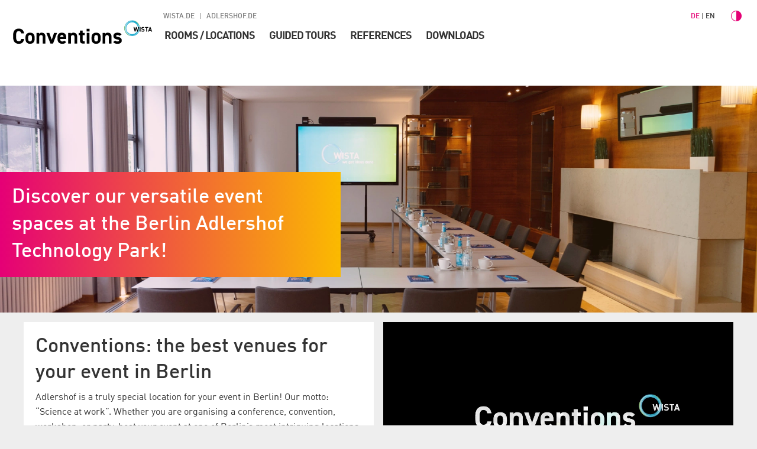

--- FILE ---
content_type: text/html; charset=utf-8
request_url: https://conventions.wista.de/en
body_size: 12277
content:
<!DOCTYPE html>
<html lang="en">
<head>

<meta charset="utf-8">
<!-- 
	Programmed by 3m5. Media GmbH

	This website is powered by TYPO3 - inspiring people to share!
	TYPO3 is a free open source Content Management Framework initially created by Kasper Skaarhoj and licensed under GNU/GPL.
	TYPO3 is copyright 1998-2025 of Kasper Skaarhoj. Extensions are copyright of their respective owners.
	Information and contribution at https://typo3.org/
-->


<link rel="icon" href="/_assets/987ee1f0dd1963400859f4c296342b96/Icons/Favicons/favicon.ico" type="image/vnd.microsoft.icon">
<title>Event Service Berlin – Conventions - Conference Service of WISTA</title>
<meta http-equiv="x-ua-compatible" content="IE=edge">
<meta name="generator" content="TYPO3 CMS">
<meta name="author" content="WISTA Management GmbH">
<meta name="description" content="Welcome to Adlershof, one of Berlin’s most exciting event venues! Situated in the midst of Germany’s leading Science and Technology Park, Conventions – Co ...">
<meta name="viewport" content="width=device-width, height=device-height, initial-scale=1">
<meta name="keywords" content="Eventservice Berlin, Konferenzräume Berlin, Veranstaltungsräume Berlin, Tagung Berlin, Location Berlin, Veranstaltungsdienst Berlin, Besuchergruppen, Tagungsräume, Tagungen, Eventräume, Messeräume, Messe Berlin, Saal mieten Berlin">
<meta property="og:title" content="Event Service Berlin – Conventions - Conference Service of WISTA">
<meta property="og:description" content="Welcome to Adlershof, one of Berlin’s most exciting event venues! Situated in the midst of Germany’s leading Science and Technology Park, Conventions – Co ...">
<meta property="og:image" content="https://conventions.wista.de/fileadmin/user_upload/header-bilder/headerbild-hertzkabinett.jpg">
<meta name="twitter:card" content="summary_large_image">
<meta name="twitter:title" content="Event Service Berlin – Conventions - Conference Service of WISTA">
<meta name="twitter:description" content="Welcome to Adlershof, one of Berlin’s most exciting event venues! Situated in the midst of Germany’s leading Science and Technology Park, Conventions – Co ...">
<meta name="twitter:image" content="https://conventions.wista.de/fileadmin/user_upload/header-bilder/headerbild-hertzkabinett.jpg">
<meta name="apple-mobile-web-app-capable" content="no">

<link as="style" rel="preload" href="/_assets/987ee1f0dd1963400859f4c296342b96/Stylesheet/critical.css?1763631783" nonce="Jkj3rMzWrCfNF3-d7szsL96K5thXqy8hImLJuxvqfrdi7aFhpzYrAg" >
<link href="/_assets/987ee1f0dd1963400859f4c296342b96/Stylesheet/critical.css?1763631783" rel="stylesheet" nonce="Jkj3rMzWrCfNF3-d7szsL96K5thXqy8hImLJuxvqfrdi7aFhpzYrAg" >
<link rel="stylesheet" href="/typo3temp/assets/compressed/merged-73c69931e0c9b6bb37ed9ea59fa15f86-a6309fd0e560b6b346ac8c81e8fe09ae.css?1763631989" media="all" nonce="Jkj3rMzWrCfNF3-d7szsL96K5thXqy8hImLJuxvqfrdi7aFhpzYrAg">
<link media="screen" href="/_assets/987ee1f0dd1963400859f4c296342b96/Stylesheet/TextPic.css?1763631783" rel="stylesheet" nonce="Jkj3rMzWrCfNF3-d7szsL96K5thXqy8hImLJuxvqfrdi7aFhpzYrAg" >
<link media="screen" href="/_assets/987ee1f0dd1963400859f4c296342b96/Stylesheet/ColoredBox.css?1763631783" rel="stylesheet" nonce="Jkj3rMzWrCfNF3-d7szsL96K5thXqy8hImLJuxvqfrdi7aFhpzYrAg" >
<link media="screen" href="/_assets/987ee1f0dd1963400859f4c296342b96/Stylesheet/Contact.css?1763631783" rel="stylesheet" nonce="Jkj3rMzWrCfNF3-d7szsL96K5thXqy8hImLJuxvqfrdi7aFhpzYrAg" >
<link href="/_assets/987ee1f0dd1963400859f4c296342b96/Stylesheet/main.css?1763631783" rel="stylesheet" nonce="Jkj3rMzWrCfNF3-d7szsL96K5thXqy8hImLJuxvqfrdi7aFhpzYrAg" >
<link importance="0" media="print" href="/_assets/987ee1f0dd1963400859f4c296342b96/Stylesheet/Print.css?1763631783" rel="stylesheet" nonce="Jkj3rMzWrCfNF3-d7szsL96K5thXqy8hImLJuxvqfrdi7aFhpzYrAg" >
<link media="screen" href="/_assets/987ee1f0dd1963400859f4c296342b96/Stylesheet/SliderHeader.css?1763631783" rel="stylesheet" nonce="Jkj3rMzWrCfNF3-d7szsL96K5thXqy8hImLJuxvqfrdi7aFhpzYrAg" >
<link href="/_assets/987ee1f0dd1963400859f4c296342b96/Stylesheet/SocialShare.css?1763631783" rel="stylesheet" >
<link href="/_assets/987ee1f0dd1963400859f4c296342b96/Stylesheet/OpenStreetMaps.css?1763631783" rel="stylesheet" nonce="Jkj3rMzWrCfNF3-d7szsL96K5thXqy8hImLJuxvqfrdi7aFhpzYrAg" >
<link href="/_assets/987ee1f0dd1963400859f4c296342b96/Stylesheet/Media2Click.css?1763631783" rel="stylesheet" >
<link media="all" href="/_assets/d461d430ac6d491798edb1a70ad2c329/Css/IconpackTransforms.min.css?1763631784" rel="stylesheet" >




<script nonce="Jkj3rMzWrCfNF3-d7szsL96K5thXqy8hImLJuxvqfrdi7aFhpzYrAg">
    const m2cCookieLifetime = "{$plugin.media2click.cookieLifetime}";
</script>



	<link rel="apple-touch-icon" sizes="180x180" href="/_assets/987ee1f0dd1963400859f4c296342b96/Icon/FavIcons/apple-touch-icon.png">
	<link rel="icon" type="image/png" sizes="32x32" href="/_assets/987ee1f0dd1963400859f4c296342b96/Icons/Favicons/favicon-32x32.png">
	<link rel="icon" type="image/png" sizes="16x16" href="/_assets/987ee1f0dd1963400859f4c296342b96/Icons/Favicons/favicon-16x16.png">
	<link rel="manifest" href="/_assets/987ee1f0dd1963400859f4c296342b96/Icons/Favicons/site.webmanifest">
	<link rel="mask-icon" href="/_assets/987ee1f0dd1963400859f4c296342b96/Icons/Favicons/safari-pinned-tab.svg" color="#00aad2">
	<meta name="msapplication-TileColor" content="#00aad2">
	<meta name="theme-color" content="#ffffff">






<link rel="canonical" href="https://conventions.wista.de/en/"/>

<link rel="alternate" hreflang="de" href="https://conventions.wista.de/"/>
<link rel="alternate" hreflang="en" href="https://conventions.wista.de/en/"/>
<link rel="alternate" hreflang="x-default" href="https://conventions.wista.de/"/>
</head>
<body>











<div id="top" class="wrapper scheme--red_yellow home p17231066">
    
<nav aria-label="Skip Menu" class="print--hidden">
    <ul class="skip-menu">
        
    <li class="skip-menu__item">
        <a href="#main" class="skip-menu__link">Skip to Page content</a>
    </li>

        
    <li class="skip-menu__item">
        <a href="#header__meta" class="skip-menu__link">Skip to Links</a>
    </li>

        
    <li class="skip-menu__item">
        <a href="#header__main" class="skip-menu__link">Skip to Main menu</a>
    </li>

    </ul>
</nav>


    
<header>
	<div class="header-layer print--hidden"></div>
	<div class="header">
		<div class="header--mobile">
			<a class="header__logo" href="https://conventions.wista.de/en/">
				<img title="WISTA conventions" alt="Conventions, WISTA" src="/_assets/987ee1f0dd1963400859f4c296342b96/Icon/conventions-logo.svg" width="335" height="112" />
			</a>
			<button class="menu-button print--hidden">
				<img class="img" alt="Open menu" loading="eager" src="/_assets/987ee1f0dd1963400859f4c296342b96/images/Icons/menu.svg" width="30" height="30" />
				<img class="img hidden" alt="Close menu" src="/_assets/987ee1f0dd1963400859f4c296342b96/images/Icons/menu-close.svg" width="30" height="30" />
			</button>
		</div>
		
		<div class="section header__content background--white print--hidden" tabindex="-1">
            <div class="header__meta print--hidden">
                
                
                    
        
            <nav aria-labelledby="root-menu-title" class="sites hidden--mobile-menu">
                
                <ul class="sites__list list-style--none row" id="header__meta">
                    


    <li class="sites__item">
        
        <a aria-current="false" class="sites__link header-meta__item " href="https://www.wista.de/en/">
            WISTA.de
        </a>
    </li>

    <li class="sites__item">
        
        <a aria-current="false" class="sites__link header-meta__item " href="https://www.adlershof.de/en/">
            Adlershof.de
        </a>
    </li>


                </ul>
            </nav>
        
    
                
				<nav aria-label="Service functions (WISTA direct, search, language, contrast)">
					<ul class="header__search-and-toggle-group header__meta--right list-style--none print--hidden">
						<li class="hidden--mobile-menu">
							
	

						</li>
						
						<li>
							
							
    
        
    
    
            <ul class="language meta list-style--none row row--no-spacing" aria-label="Language Switch">
                
                    <li class="language__item ">
                        
                                
                                        <a href="/" hreflang="de" title="Deutsch" class="language__item-link color--menu">
                                            de
                                        </a>
                                    
                            
                    </li>
                
                    <li class="language__item active">
                        
                                
                                        <a aria-current="true" hreflang="en" title="English" class="language__item-link">
                                            en
                                        </a>
                                    
                            
                    </li>
                
            </ul>
        


						</li>
						<li class="contrast-button-wrapper">
							
    <button data-action="toggleContrast"
            class="margin-left--s contrast-button color--menu"
    >
        <svg role="img" viewbox="1 1 511.99998 511.99998" fill="currentColor" aria-hidden="true" width="38" height="38" class="icon contrast-circle-on hidden" data-contrastmode="1" xmlns="http://www.w3.org/2000/svg"><title>Disable Contrast Mode</title><path d="m271 112.011719c-4.929688-.507813-9.929688-.769531-15-.769531-79.824219 0-144.757812 64.933593-144.757812 144.757812 0 79.820312 64.933593 144.753906 144.757812 144.753906 5.070312 0 10.070312-.257812 15-.769531 72.800781-7.527344 129.765625-69.222656 129.765625-143.984375s-56.964844-136.457031-129.765625-143.988281zm0 257.765625v-227.558594c56.222656 7.371094 99.769531 55.578125 99.769531 113.78125s-43.546875 106.410156-99.769531 113.777344zm0 0"/><path d="m256 89.542969c8.28125 0 15-6.71875 15-15v-59.542969c0-8.285156-6.71875-15-15-15-8.285156 0-15 6.714844-15 15v59.542969c0 8.28125 6.714844 15 15 15zm0 0"/><path d="m256 422.457031c-8.285156 0-15 6.71875-15 15v59.542969c0 8.285156 6.714844 15 15 15 8.28125 0 15-6.714844 15-15v-59.542969c0-8.285156-6.714844-15-15-15zm0 0"/><path d="m89.542969 256c0-8.285156-6.71875-15-15-15h-59.542969c-8.285156 0-15 6.714844-15 15 0 8.28125 6.714844 15 15 15h59.542969c8.28125 0 15-6.714844 15-15zm0 0"/><path d="m497 241h-59.542969c-8.285156 0-15 6.714844-15 15 0 8.28125 6.714844 15 15 15h59.542969c8.285156 0 15-6.71875 15-15 0-8.285156-6.714844-15-15-15zm0 0"/><path d="m113.484375 134.695312c2.929687 2.929688 6.769531 4.394532 10.605469 4.394532 3.839844 0 7.675781-1.464844 10.605468-4.394532 5.855469-5.859374 5.855469-15.355468 0-21.210937l-43.285156-43.285156c-5.855468-5.859375-15.355468-5.859375-21.210937 0-5.859375 5.855469-5.859375 15.351562 0 21.210937zm0 0"/><path d="m398.515625 377.304688c-5.855469-5.859376-15.351563-5.859376-21.210937 0-5.855469 5.855468-5.855469 15.351562 0 21.210937l43.285156 43.285156c2.929687 2.929688 6.769531 4.394531 10.605468 4.394531 3.839844 0 7.675782-1.464843 10.605469-4.394531 5.855469-5.859375 5.855469-15.355469 0-21.210937zm0 0"/><path d="m113.484375 377.304688-43.285156 43.285156c-5.855469 5.855468-5.855469 15.351562 0 21.210937 2.929687 2.929688 6.765625 4.394531 10.605469 4.394531 3.835937 0 7.675781-1.464843 10.605468-4.394531l43.285156-43.285156c5.855469-5.859375 5.855469-15.355469 0-21.210937-5.855468-5.859376-15.355468-5.859376-21.210937 0zm0 0"/><path d="m387.910156 139.089844c3.839844 0 7.675782-1.464844 10.605469-4.394532l43.285156-43.285156c5.855469-5.859375 5.855469-15.355468 0-21.210937-5.855469-5.859375-15.355469-5.859375-21.210937 0l-43.285156 43.285156c-5.859376 5.855469-5.859376 15.351563 0 21.210937 2.929687 2.929688 6.765624 4.394532 10.605468 4.394532zm0 0"/></svg>
        <span class="screenreader-only hidden" data-contrastmode="1">
            Disable Contrast Mode
        </span>

        <svg version="1.1" id="Capa_1" x="0px" y="0px" width="24" height="24" viewbox="0 0 405.526 405.526" style="enable-background:new 0 0 405.526 405.526" role="img" fill="currentColor" aria-hidden="true" class="icon contrast-circle-off" data-contrastmode="0" xmlns="http://www.w3.org/2000/svg"><title>Enable Contrast Mode</title><g>
	<path d="M202.764,0C90.958,0,0,90.958,0,202.763c0,111.809,90.958,202.764,202.763,202.764   c111.808,0,202.763-90.955,202.763-202.764C405.526,90.958,314.571,0,202.764,0z M22.952,202.763   c0-99.146,80.665-179.811,179.812-179.811v359.623C103.616,382.574,22.952,301.91,22.952,202.763z"/>
</g></svg>
        <span class="screenreader-only" data-contrastmode="0">
            Enable Contrast Mode
        </span>
    </button>

						</li>
					</ul>
				</nav>
            </div>
			<nav aria-label="Main" class="header__container">
                

<ul id="header__main" class="header__main print--hidden">
    <li class="logo">
        <a title="Go to homepage - WISTA conventions" href="/en/">
            <img alt="Conventions, WISTA, Go to homepage" loading="eager" src="/_assets/987ee1f0dd1963400859f4c296342b96/Icon/conventions-logo.svg" width="335" height="112" />
        </a>
    </li>
    
        <li class="level--one">
            <div class="header__label level--one__label">
                
                <a aria-current="false" href="/en/rooms-locations">
                    Rooms / Locations
                </a>
                
            </div>
            
        </li>
    
        <li class="level--one">
            <div class="header__label level--one__label">
                
                <a aria-current="false" href="/en/guided-tours">
                    Guided Tours
                </a>
                
            </div>
            
        </li>
    
        <li class="level--one">
            <div class="header__label level--one__label">
                
                <a aria-current="false" href="/en/references">
                    References
                </a>
                
            </div>
            
        </li>
    
        <li class="level--one">
            <div class="header__label level--one__label">
                
                <a aria-current="false" href="/en/downloads">
                    Downloads
                </a>
                
            </div>
            
        </li>
    
</ul>

			</nav>
			
				
        
            <nav aria-labelledby="root-menu-title" class="sites hidden--desktop-menu">
                
                        <div id="root-menu-title" class="header__label sites__label">
                            <button class="level-toggle">
                                <span class="level-toggle__label">Links</span>
                                <svg role="img" version="1.1" viewbox="0 0 32 32" width="24" height="24" fill="currentColor" aria-hidden="true" class="icon angle-down" aria-label="Arrow down" xmlns="http://www.w3.org/2000/svg"><g xmlns="http://www.w3.org/2000/svg" transform="matrix(0 1 -1 0 32 -0)"><path d="M24.48 16l-14.176-16-2.784 2.304 12.352 13.696-12.352 13.728 2.784 2.272z"/></g></svg>
                            </button>
                        </div>
                    
                <ul class="sites__list list-style--none row" id="header__meta">
                    


    <li class="sites__item">
        
        <a aria-current="false" class="sites__link header-meta__item " href="https://www.wista.de/en/">
            WISTA.de
        </a>
    </li>

    <li class="sites__item">
        
        <a aria-current="false" class="sites__link header-meta__item " href="https://www.adlershof.de/en/">
            Adlershof.de
        </a>
    </li>


                </ul>
            </nav>
        
    
			
			
	

		</div>
	</div>
	<div class="header-spacer print--hidden"></div>
	
	
	
	
			
					
							
							
									
									
										
										<div class="slider--header">
											<div class="image-wrapper">
                                                


		
				
	<picture class=" media__image">
		
				
					
							<source srcset="/fileadmin/_processed_/3/0/csm_headerbild-hertzkabinett_5456d28e54.webp" media="(max-width: 768px)" type="image/webp">
						
				
					
							<source srcset="/fileadmin/_processed_/3/0/csm_headerbild-hertzkabinett_2cda3cfa69.webp" media="(min-width: 769px) and (max-width: 1024px)" type="image/webp">
						
				
					
							<source srcset="/fileadmin/_processed_/3/0/csm_headerbild-hertzkabinett_c02951cb85.webp" media="(min-width: 1025px)" type="image/webp">
						
				
				<img src="/fileadmin/_processed_/3/0/csm_headerbild-hertzkabinett_5456d28e54.webp"
					 alt=""
					 width="1900"
					 height="690"
					 loading="eager"
				/>
			
	</picture>

			
	




											</div>
                                            
    <div class="teaser background--gradient link-component">
        
                
                    <h2 class="headline headline--3">
                        Discover our versatile event spaces at the Berlin Adlershof Technology Park! 
                    </h2>
                
            
    </div>


                                        </div>
									
								
						
				

			
		
	

</header>


    
            <main class="container_main">
                
                <div id="skp_content" class="content">
                    <!--TYPO3SEARCH_begin-->
                    
    <section class="section section--main scheme--red_yellow home p17231066" id="main">
        <div id="c18438" class="csc-default combining">



    
            
        
    
            <div class="content-container print--block">
                <div class="background--transparent">
                    
                    
                    
	<div class="row">
		<div class="col-xs-12  col-md-6 ">
			
				
					<div id="c18439" class="csc-default">

        
            <a id="c5085"></a>
        
        
        
            



        
		
		
		<div class="content-container print--show">
            
                    
                        


    
        
                <div class="header--white">
                    
            <h1 class="headline headline--2">
                
                        Conventions: the best venues for your event in Berlin
                    
            </h1>
        
                </div>
            

        
    



                    
                
            
                    <div class="box__content ">
                        
    
            <div class="text text--rte">
                <p>Adlershof is a truly special location for your event in Berlin! Our motto: “Science at work”. Whether you are organising a conference, convention, workshop, or party, host your event at one of Berlin’s most intriguing locations: Germany’s most cutting-edge science and technology park.</p>
<p>We are specialised in hosting technology and science-focused events and provide you with <a href="/en/rooms-locations">modular rooms and venues</a> as well as offering side activities and <a href="/en/guided-tours">guided tours</a>.</p>
<h2 class="headline--4"><a href="/en/enquiry-event-service" class="icon-arrow-right"><svg role="img" version="1.1" width="1em" height="1em" viewBox="0 0 32 32" fill="currentColor" aria-hidden="true" class="icon arr-link"><path d="M24.314,16.562L13.251,5.406h5.469l13.281,13.281-13.281,13.313h-5.469l11.063-11.156H0v-4.281h24.313,0Z" /></svg>Request event location</a> &nbsp; &nbsp;<a href="/en/inquiry-visitors-service" class="icon-arrow-right"><svg role="img" version="1.1" width="1em" height="1em" viewBox="0 0 32 32" fill="currentColor" aria-hidden="true" class="icon arr-link"><path d="M24.314,16.562L13.251,5.406h5.469l13.281,13.281-13.281,13.313h-5.469l11.063-11.156H0v-4.281h24.313,0Z" /></svg>Request guided tour</a><br>&nbsp;</h2>
            </div>
        

                    </div>
                
        </div>
        
            



        
        
            



        
        
            <div class="frame-space-after-release"></div>
        
    



</div>
				
			
		</div>
		<div class="col-xs-12  col-md-6 ">
			
				
					<div id="c18440" class="csc-default">

        
            <a id="c18637"></a>
        
        
        
            



        
		
		
		<div class="content-container print--show">
            
                    

    
        




    


                
            
                    <div class="box__content box__content--no-spacing">
                        

    <div class="ce-textpic ce-center ce-above">
        
            

    
            <div class="ce-gallery" data-ce-columns="1" data-ce-images="1">
                
                    <div class="row">
                        
                            
                                
                                
                                
                                
                                <div class="col col-xs-12 image image--without-caption">
                                    


        
<figure class="video">
    <div class="video-embed">
        
<video width="1024" controls autoplay muted no-cookie enable2click placeholderContent class="video-embed-item"><source src="/fileadmin/user_upload/videos/Imagefilm-conventions-klein.mp4" type="video/mp4"></video>


    </div>
    
</figure>


    


                                </div>
                            
                        
                    </div>
                
            </div>
        



        

        
                
            

        
    </div>


                    </div>
                
        </div>
        
            



        
        
            



        
        
            <div class="frame-space-after-release"></div>
        
    



</div>
				
			
		</div>
	</div>

                </div>
            </div>
            
                <div class="frame-space-after-glue"></div>
            
        



</div><div id="c11187" class="csc-default combining">



    
            
        
    
            <div class="content-container print--block">
                <div class="background--transparent">
                    
                    
                    
		<div class="row">
			<div class="col-xs-12  col-md-8 ">
				
					
						<div id="c5080" class="csc-default combining">

        
            <a id="c5081"></a>
        
        
        
            



        
		
		
		<div class="content-container print--show">
            
            
                    
    
    
    
            
            
            

            <div class="content-container">
                <div class="box__content ce-textpic  print--show" style="background-image: linear-gradient(90deg, #fff,#fff)">
                    
                        


    
        
                <div class="header--colored">
                    
            <h2 class="headline">
                
                        Room for Workshops, Meetings, Fairs and more
                    
            </h2>
        
                </div>
            

        
    



                    
                    
                            <div class="ce-right ce-intext row">
                                <div class="col-xs-12 col-sm-6">
                                    

    
            <div class="ce-gallery" data-ce-columns="1" data-ce-images="1">
                
                    <div class="row">
                        
                            
                                
                                
                                
                                
                                <div class="col col-xs-12 image image--without-caption">
                                    


		
				


		
				
	<picture class=" media__image">
		
				
					
							<source srcset="/fileadmin/_processed_/8/7/csm_bunsensaal-outline_a1da6f8d6f.webp" media="(min-width: 1024px)" type="image/webp">
						
				
					
							<source srcset="/fileadmin/_processed_/8/7/csm_bunsensaal-outline_a9a20ffd9a.webp" media="(min-width: 880px)" type="image/webp">
						
				
					
							<source srcset="/fileadmin/_processed_/8/7/csm_bunsensaal-outline_f6f41b2748.webp" type="image/webp">
						
				
				<img src="/fileadmin/_processed_/8/7/csm_bunsensaal-outline_a1da6f8d6f.webp"
					 alt=""
					 width="1400"
					 height="850"
					 loading="lazy"
				/>
			
	</picture>

			
	




				
			
    


                                </div>
                            
                        
                    </div>
                
            </div>
        



                                </div>
                                
                                        <div class="ce-bodytext col-xs-12 col-sm-6">
                                            <p>The Conventions event service offers around 3,000&nbsp;m² of space for all kinds of conferences, trade fairs and exhibitions, plus matching supporting programmes in a cost-effective package that includes event technology and perfect transport connections.</p>
<p>The historic Forum Adlershof – formerly the cradle of German motorised aviation – is now a meeting place for researchers and companies from all over the world. The Bauhaus-style Bunsen Hall, equipped with state-of-the-art event technology, is the ideal venue for large events for up to 600 people.</p>
                                        </div>
                                    
                            </div>
                        
                </div>
                
                    <div class="frame-space-after-glue"></div>
                
            </div>
        

                
        </div>
        
            



        
        
            



        
        
            <div class="frame-space-after-glue"></div>
        
    



</div>
					
				
					
						<div id="c10173" class="csc-default combining">

        
            <a id="c10174"></a>
        
        
        
            



        
		
		
		<div class="content-container print--show">
            
            
                    
    
    
    
            
            
            

            <div class="content-container">
                <div class="box__content ce-textpic  print--show" style="background-image: linear-gradient(90deg, #fff,#fff)">
                    
                        


    
        
                <div class="header--white">
                    
            <h3 class="headline">
                
                        Versatile, quick, and flexible – our interactive whiteboard!
                    
            </h3>
        
                </div>
            

        
    



                    
                    
                            <div class="ce-right ce-intext float-container">
                                <div class="float-right">
                                    

    
            <div class="ce-gallery" data-ce-columns="1" data-ce-images="1">
                
                    <div class="row">
                        
                            
                                
                                
                                
                                
                                <div class="col col-xs-12 image image--without-caption">
                                    


		
				


		
				
	<picture class=" media__image">
		
				
					
							<source srcset="/fileadmin/_processed_/c/1/csm_whiteboard-outline_f1e5e108b6.webp" media="(min-width: 1024px)" type="image/webp">
						
				
					
							<source srcset="/fileadmin/_processed_/c/1/csm_whiteboard-outline_f3c06b7571.webp" media="(min-width: 880px)" type="image/webp">
						
				
					
							<source srcset="/fileadmin/_processed_/c/1/csm_whiteboard-outline_29b49f52e9.webp" type="image/webp">
						
				
				<img src="/fileadmin/_processed_/c/1/csm_whiteboard-outline_f1e5e108b6.webp"
					 alt="Conference table with large screen"
					 width="1400"
					 height="850"
					 loading="lazy"
				/>
			
	</picture>

			
	




				
			
    


                                </div>
                            
                        
                    </div>
                
            </div>
        



                                </div>
                                
                                        <div class="ce-bodytext ">
                                            <p>Our media technology includes an 86-inch digital whiteboard, a versatile tool.</p>
<p>Interactive polls, split screens, but also high-resolution video conferencing in 4K. Its intuitive use will make your presentations easier and more vivid as well as wireless and more convenient.</p>
<p>The board is mobile and can be used in rooms up to 110m² in size. Please ask us about it if you’re interested.</p>
<p><a href="/en/enquiry-event-service" class="icon-arrow-right"><svg role="img" version="1.1" width="1em" height="1em" viewBox="0 0 32 32" fill="currentColor" aria-hidden="true" class="icon arr-link"><path d="M24.314,16.562L13.251,5.406h5.469l13.281,13.281-13.281,13.313h-5.469l11.063-11.156H0v-4.281h24.313,0Z" /></svg>Request event service</a></p>
                                        </div>
                                    
                            </div>
                        
                </div>
                
                    <div class="frame-space-after-glue"></div>
                
            </div>
        

                
        </div>
        
            



        
        
            



        
        
            <div class="frame-space-after-glue"></div>
        
    



</div>
					
				
					
						<div id="c10172" class="csc-default combining">

        
            <a id="c18639"></a>
        
        
        
            



        
		
		
		<div class="content-container print--show">
            
            
                    
    
    
    
            
            
            

            <div class="content-container">
                <div class="box__content ce-textpic  print--show" style="background-image: linear-gradient(90deg, #fff,#fff)">
                    
                        


    
        
                <div class="header--white">
                    
            <h3 class="headline">
                
                        Our flexible event locations in Berlin Adlershof
                    
            </h3>
        
                </div>
            

        
    



                    
                    
                            <div class="ce-left ce-intext float-container">
                                <div class="float-left">
                                    

    
            <div class="ce-gallery" data-ce-columns="1" data-ce-images="1">
                
                    <div class="row">
                        
                            
                                
                                
                                
                                
                                <div class="col col-xs-12 image image--without-caption">
                                    


		
				


		
				
	<picture class=" media__image">
		
				
					
							<source srcset="/fileadmin/_processed_/1/4/csm_forum-adlershof-koepfe_758308ce87.webp" media="(min-width: 1024px)" type="image/webp">
						
				
					
							<source srcset="/fileadmin/_processed_/1/4/csm_forum-adlershof-koepfe_8fa4fedd4a.webp" media="(min-width: 880px)" type="image/webp">
						
				
					
							<source srcset="/fileadmin/_processed_/1/4/csm_forum-adlershof-koepfe_ebe7ac0f49.webp" type="image/webp">
						
				
				<img src="/fileadmin/_processed_/1/4/csm_forum-adlershof-koepfe_758308ce87.webp"
					 alt="Skulptur „Kopfbewegung – heads, shifting“, im Hintergrund Gebäude Forum Adlershof"
					 width="1400"
					 height="850"
					 loading="lazy"
				/>
			
	</picture>

			
	




				
			
    


                                </div>
                            
                        
                    </div>
                
            </div>
        



                                </div>
                                
                                        <div class="ce-bodytext ">
                                            <ul><li>Seven modular event rooms and a terrace at Rudower Chaussee 17</li><li>A hall and the ‘a:head area’ conference room at Forum Adlershof, Rudower Chaussee 24</li><li>State-of-the-art event technology, video conferencing system, Wi-Fi</li></ul><h4><a href="/en/rooms-locations" class="icon-arrow-right"><svg role="img" version="1.1" width="1em" height="1em" viewBox="0 0 32 32" fill="currentColor" aria-hidden="true" class="icon arr-link"><path d="M24.314,16.562L13.251,5.406h5.469l13.281,13.281-13.281,13.313h-5.469l11.063-11.156H0v-4.281h24.313,0Z" /></svg>See our detailed room plans</a></h4>
                                        </div>
                                    
                            </div>
                        
                </div>
                
                    <div class="frame-space-after-glue"></div>
                
            </div>
        

                
        </div>
        
            



        
        
            



        
        
            <div class="frame-space-after-glue"></div>
        
    



</div>
					
				
					
						<div id="c5078" class="csc-default">

        
            <a id="c5079"></a>
        
        
        
            



        
		
		
		<div class="content-container print--show">
            
            
                    
    
    
    
            
            
            

            <div class="content-container">
                <div class="box__content ce-textpic  print--show" style="background-image: linear-gradient(90deg, #fff,#fff)">
                    
                        


    
        
                <div class="header--white">
                    
            <h3 class="headline">
                
                        Professional and Affordable Event Services in Berlin
                    
            </h3>
        
                </div>
            

        
    



                    
                    
                            <div class="ce-right ce-intext float-container">
                                <div class="float-right">
                                    

    
            <div class="ce-gallery" data-ce-columns="1" data-ce-images="1">
                
                    <div class="row">
                        
                            
                                
                                
                                
                                
                                <div class="col col-xs-12 image image--without-caption">
                                    


		
				


		
				
	<picture class=" media__image">
		
				
					
							<source srcset="/fileadmin/_processed_/c/9/csm_fuehrung-st3am_berlin-eventfotograf_0fb12be182.webp" media="(min-width: 1024px)" type="image/webp">
						
				
					
							<source srcset="/fileadmin/_processed_/c/9/csm_fuehrung-st3am_berlin-eventfotograf_0fffb08526.webp" media="(min-width: 880px)" type="image/webp">
						
				
					
							<source srcset="/fileadmin/_processed_/c/9/csm_fuehrung-st3am_berlin-eventfotograf_8b94be7d99.webp" type="image/webp">
						
				
				<img src="/fileadmin/_processed_/c/9/csm_fuehrung-st3am_berlin-eventfotograf_0fb12be182.webp"
					 alt="Menschen bei einer Führung hören der Referentin zu"
					 width="1400"
					 height="850"
					 loading="lazy"
				/>
			
	</picture>

			
	




				
			
    


                                </div>
                            
                        
                    </div>
                
            </div>
        



                                </div>
                                
                                        <div class="ce-bodytext ">
                                            <ul><li>Organisation of trade fairs and conferences</li><li>Themed catering with special buffets, BBQ, and full-circle culinary experiences</li><li>Affordable accommodation and hotel service in cooperation with close-by partnering hotels</li><li>Marketing support for your event</li><li>Guided and VIP tours in German and English / special offerings for tomorrow’s talent</li></ul><h4><a href="/en/enquiry-event-service" class="icon-arrow-right"><svg role="img" version="1.1" width="1em" height="1em" viewBox="0 0 32 32" fill="currentColor" aria-hidden="true" class="icon arr-link"><path d="M24.314,16.562L13.251,5.406h5.469l13.281,13.281-13.281,13.313h-5.469l11.063-11.156H0v-4.281h24.313,0Z" /></svg>Request event service</a></h4>
                                        </div>
                                    
                            </div>
                        
                </div>
                
                    <div class="frame-space-after-release"></div>
                
            </div>
        

                
        </div>
        
            



        
        
            



        
        
            <div class="frame-space-after-release"></div>
        
    



</div>
					
				
			</div>
			<div class="col-xs-12  col-md-4 ">
				
					
						<div id="c5082" class="csc-default">

        
            <a id="c5083"></a>
        
        
        
            



        
		
		
		<div class="content-container print--show">
            
                    
                        


    
        
                <div class="header--colored">
                    
            <h3 class="headline">
                
                        Our Team in Berlin... 
                    
            </h3>
        
                </div>
            

        
    



                    
                
            
                    <div class="box__content ">
                        
    
            <div class="ce-image ce-center ce-above">
                

    
            <div class="ce-gallery" data-ce-columns="3" data-ce-images="6">
                
                    <div class="row">
                        
                            
                                
                                
                                
                                
                                <div class="col col-xs-4 image image--with-caption">
                                    


		
				


		
				
	<picture class=" media__image">
		
				
					
							<source srcset="/fileadmin/_processed_/c/2/csm_Josephine_Kutsche_48c6ef9be9.webp" media="(min-width: 1024px)" type="image/webp">
						
				
					
							<source srcset="/fileadmin/_processed_/c/2/csm_Josephine_Kutsche_13f98c3970.webp" media="(min-width: 880px)" type="image/webp">
						
				
					
							<source srcset="/fileadmin/_processed_/c/2/csm_Josephine_Kutsche_897b94a43f.webp" type="image/webp">
						
				
				<img src="/fileadmin/_processed_/c/2/csm_Josephine_Kutsche_48c6ef9be9.webp"
					 alt="Josephine Balzer"
					 width="727"
					 height="800"
					 loading="lazy"
				/>
			
	</picture>

			
	




				
					<figcaption class="image-caption image-caption--12993 margin-bottom--s margin-top--xs">
						Josephine Balzer<br />
Event Manager
					</figcaption>
				
			
    


                                </div>
                            
                        
                            
                                
                                
                                
                                
                                <div class="col col-xs-4 image image--with-caption">
                                    


		
				


		
				
	<picture class=" media__image">
		
				
					
							<source srcset="/fileadmin/_processed_/f/9/csm_Marten-Ismer_2bf72b1b55.webp" media="(min-width: 1024px)" type="image/webp">
						
				
					
							<source srcset="/fileadmin/_processed_/f/9/csm_Marten-Ismer_8bc3c77762.webp" media="(min-width: 880px)" type="image/webp">
						
				
					
							<source srcset="/fileadmin/_processed_/f/9/csm_Marten-Ismer_93096fae65.webp" type="image/webp">
						
				
				<img src="/fileadmin/_processed_/f/9/csm_Marten-Ismer_2bf72b1b55.webp"
					 alt="Marten Ismer"
					 width="728"
					 height="800"
					 loading="lazy"
				/>
			
	</picture>

			
	




				
					<figcaption class="image-caption image-caption--25400 margin-bottom--s margin-top--xs">
						Marten Ismer<br />
Event Technician
					</figcaption>
				
			
    


                                </div>
                            
                        
                            
                                
                                
                                
                                
                                <div class="col col-xs-4 image image--with-caption">
                                    


		
				


		
				
	<picture class=" media__image">
		
				
					
							<source srcset="/fileadmin/_processed_/4/5/csm_Janine-Christine-Mittelstaedt_dff879998e.webp" media="(min-width: 1024px)" type="image/webp">
						
				
					
							<source srcset="/fileadmin/_processed_/4/5/csm_Janine-Christine-Mittelstaedt_a3b10cea3a.webp" media="(min-width: 880px)" type="image/webp">
						
				
					
							<source srcset="/fileadmin/_processed_/4/5/csm_Janine-Christine-Mittelstaedt_4a01eb257e.webp" type="image/webp">
						
				
				<img src="/fileadmin/_processed_/4/5/csm_Janine-Christine-Mittelstaedt_dff879998e.webp"
					 alt="Janine Mittelstädt"
					 width="727"
					 height="800"
					 loading="lazy"
				/>
			
	</picture>

			
	




				
					<figcaption class="image-caption image-caption--32393 margin-bottom--s margin-top--xs">
						Janine Mittelstädt<br />
Event Manager
					</figcaption>
				
			
    


                                </div>
                            
                        
                    </div>
                
                    <div class="row">
                        
                            
                                
                                
                                
                                
                                <div class="col col-xs-4 image image--with-caption">
                                    


		
				


		
				
	<picture class=" media__image">
		
				
					
							<source srcset="/fileadmin/_processed_/a/8/csm_Marina-Salmon_51412078ed.webp" media="(min-width: 1024px)" type="image/webp">
						
				
					
							<source srcset="/fileadmin/_processed_/a/8/csm_Marina-Salmon_d37f60d10f.webp" media="(min-width: 880px)" type="image/webp">
						
				
					
							<source srcset="/fileadmin/_processed_/a/8/csm_Marina-Salmon_9c9e83021c.webp" type="image/webp">
						
				
				<img src="/fileadmin/_processed_/a/8/csm_Marina-Salmon_51412078ed.webp"
					 alt="Marina Salmon"
					 width="727"
					 height="800"
					 loading="lazy"
				/>
			
	</picture>

			
	




				
					<figcaption class="image-caption image-caption--39866 margin-bottom--s margin-top--xs">
						Marina Salmon<br />
Event Manager
					</figcaption>
				
			
    


                                </div>
                            
                        
                            
                                
                                
                                
                                
                                <div class="col col-xs-4 image image--with-caption">
                                    


		
				


		
				
	<picture class=" media__image">
		
				
					
							<source srcset="/fileadmin/_processed_/f/b/csm_Anna_Schmidt_665416f6b4.webp" media="(min-width: 1024px)" type="image/webp">
						
				
					
							<source srcset="/fileadmin/_processed_/f/b/csm_Anna_Schmidt_fc16853d35.webp" media="(min-width: 880px)" type="image/webp">
						
				
					
							<source srcset="/fileadmin/_processed_/f/b/csm_Anna_Schmidt_47e4056747.webp" type="image/webp">
						
				
				<img src="/fileadmin/_processed_/f/b/csm_Anna_Schmidt_665416f6b4.webp"
					 alt="Anna Schmidt"
					 width="727"
					 height="800"
					 loading="lazy"
				/>
			
	</picture>

			
	




				
					<figcaption class="image-caption image-caption--39867 margin-bottom--s margin-top--xs">
						Anna Schmidt<br />
Event Manager
					</figcaption>
				
			
    


                                </div>
                            
                        
                            
                                
                                
                                
                                
                                <div class="col col-xs-4 image image--with-caption">
                                    


		
				


		
				
	<picture class=" media__image">
		
				
					
							<source srcset="/fileadmin/_processed_/e/2/csm_Xuang_Wang_928329c181.webp" media="(min-width: 1024px)" type="image/webp">
						
				
					
							<source srcset="/fileadmin/_processed_/e/2/csm_Xuang_Wang_b7fd1abd00.webp" media="(min-width: 880px)" type="image/webp">
						
				
					
							<source srcset="/fileadmin/_processed_/e/2/csm_Xuang_Wang_35bf6b9379.webp" type="image/webp">
						
				
				<img src="/fileadmin/_processed_/e/2/csm_Xuang_Wang_928329c181.webp"
					 alt="Portrait Xuan Wang"
					 width="425"
					 height="468"
					 loading="lazy"
				/>
			
	</picture>

			
	




				
					<figcaption class="image-caption image-caption--39979 margin-bottom--s margin-top--xs">
						Xuan Wang<br />
Event Manager
					</figcaption>
				
			
    


                                </div>
                            
                        
                    </div>
                
            </div>
        



            </div>
        

                    </div>
                
        </div>
        
            



        
        
            



        
        
            <div class="frame-space-after-release"></div>
        
    



</div>
					
				
					
						<div id="c17172" class="csc-default combining">

        
            <a id="c17175"></a>
        
        
        
            



        
		
		
		<div class="content-container print--show">
            
                    
                        


    
        
                <div class="header--colored">
                    
            <h2 class="headline">
                
                        Event Venues
                    
            </h2>
        
                </div>
            

        
    



                    
                
            
                    <div class="box__content ">
                        
    
            
            
            
            
            
            <div
                    id="media2click-wrap-c17172"
                    class="media2click-wrap "
                    data-host="OpenStreetMap"
            >
                <div class="media2click-placeholder media2click-placeholder-content media2click-haspreview"
                     style="background-image:url(/fileadmin/_processed_/8/c/csm_osm-events_dc73228df8.png);
                height:400px;" data-host="OpenStreetMap">
                    
                        <div class="media2click-placeholder-inner">
                            


        <div class="media2click-content-container">
            <div class="media2click-content"><p>To activate external content from OpenStreetMap (OSM), we need your consent. By clicking on a button, you consent to the transmission of your data to OSM. Permanent activation applies to all OSM maps on this website.</p>
<p><a href="https://www.wista.de/en/privacy-policy#c7636" target="_blank">More information on data protection</a></p></div>
            
<div class="media2click-controls">
    <button class="button media2click-button media2click-once">
        Activate once
    </button>
    
        
            <button class="button media2click-button media2click-permanent" data-host="OpenStreetMap">
                Activate permanently
            </button>
        
    
</div>


        </div>
    


                        </div>
                    
                </div>
            </div>
            
        

                    </div>
                
        </div>
        
            



        
        
            



        
        
            <div class="frame-space-after-glue"></div>
        
    



</div>
					
				
					
						<div id="c14072" class="csc-default">

        
            <a id="c14073"></a>
        
        
        
            



        
		
		
		<div class="content-container print--hidden">
            
                    
                        




                    
                
            
                    <div class="box__content ">
                        
    
            <div class="text text--rte">
                <p><a href="https://www.openstreetmap.org/?mlat=52.4309878&amp;mlon=13.5343910#map=15/52.4309878/13.5343910" target="_blank" rel="noreferrer">View larger map</a> | <a href="https://www.openstreetmap.org/directions?from=&amp;to=52.4309878%2C13.5343910#map=15/52.4309878/13.5343910" target="_blank" rel="noreferrer">Route planner</a></p>
            </div>
        

                    </div>
                
        </div>
        
            



        
        
            



        
        
            <div class="frame-space-after-release"></div>
        
    



</div>
					
				
					
						<div id="c5071" class="csc-default">

        
            <a id="c5072"></a>
        
        
        
            



        
		
		
		<div class="content-container print--show">
            
                    
                        


    
        
                <div class="header--colored">
                    
            <h2 class="headline">
                
                        Contact
                    
            </h2>
        
                </div>
            

        
    



                    
                
            
                    

    
        <div class="tx-ttaddress">
    
    
    <div class="tt_address_list">
        
    <!--TYPO3SEARCH_end-->
    <div class="toggle_container">
        
            

<!--- Social Media Mapping --->




<div class="box__content print--borderhide">
	<div>
		<p>
			
			
				<strong> Conventions</strong> <br/>
			

			
				<strong>Ein Kongressservice der WISTA</strong><br/>
			

			
		</p>
	</div>

	<div class="address-info">
		
			Rudower Chaussee 17 <br/>
			12489 Berlin <br>
		
		
			<div class="address-info__links padding-top--xs">
				
					<a href="tel:+49 30 6392-2295"><svg role="img" version="1.1" width="1em" height="1em" viewbox="0 0 32 32" fill="currentColor" aria-hidden="true" class="icon tel margin-right--xs" aria-label="Phone" xmlns="http://www.w3.org/2000/svg"><path d="M22.777,32C14.651,30.36,3.182,14.993,3.635,6.764c.184-1.681,4.571-3.977,4.616-4,1.173-.593,2.324-.153,2.719.593.261.499,2.607,5.447,2.854,6,.625,1.533-1.195,3.025-2.117,4.382.135.854,5.65,8.184,6.432,8.553,1.564-.508,3.47-1.829,4.787-.823.494.404,4.593,4.054,4.971,4.409.764.723.562,2.036-.18,2.782-.031.031-3.25,3.375-4.939,3.339h0Z" stroke-width="0"/></svg> +49 30 6392-2295 </a>
				
				
				
					<div class="mail">
						<a href="#" data-mailto-token="iwehpk6arajpoWseopw:za" data-mailto-vector="-4">
							<svg role="img" version="1.1" width="1em" height="1em" viewbox="0 0 32 32" fill="currentColor" aria-hidden="true" class="icon mail margin-right--xs" aria-label="e-mail" xmlns="http://www.w3.org/2000/svg"><path d="M.001,13.515v18.485h31.998V13.515l-15.999,9.243S0,13.515.001,13.515Z" stroke-width="0"/><path d="M.001,10.707l15.999,9.243,15.999-9.243v-1.847H.001s0,1.847,0,1.847Z" stroke-width="0"/></svg> events@wista.de
						</a>
					</div>
				
				
					<div class="www">
						<a href="/en/" target="_blank">
							<svg role="img" version="1.1" width="1em" height="1em" viewbox="0 0 32 32" fill="currentColor" aria-hidden="true" class="icon web margin-right--xs" aria-label="Link" xmlns="http://www.w3.org/2000/svg"><path d="M23.788,22.283l1.332,1.344c2.684,2.784-1.34,6.94-4.148,4.219l-4.901-4.938c-1.013-1.026-2.511-2.949-1.117-4.355,1.51-1.526-.815-3.838-2.333-2.316-2.37,2.386-1.932,5.914,1.117,8.983l4.901,4.943c1.179,1.187,2.742,1.836,4.409,1.836,5.447.108,8.309-6.907,4.405-10.688l-1.332-1.344c-1.522-1.518-3.838.786-2.333,2.316Z" stroke-width="0"/><path d="M4.746,7.31c-2.544,2.564-2.68,6.146-.327,8.52l1.663,1.675c1.522,1.518,3.838-.786,2.333-2.316l-1.659-1.671c-1.816-1.82.174-4.794,2.403-4.756.782,0,1.522.306,2.076.865l5.228,5.269c2.391,2.411,1.27,3.541.79,4.024-1.51,1.526.815,3.838,2.333,2.316,2.635-2.73,1.923-5.894-.79-8.653l-5.228-5.269c-2.32-2.436-6.498-2.436-8.814,0l-.008-.004Z" stroke-width="0"/></svg> Website
						</a>
					</div>
				
			</div>
		
		<div class="socialmedia">
			
	

			
	

			
	

		</div>
	</div>
</div>



        
        <div class="hidden-item print--borderhide"></div>
        <div class="hidden-item print--borderhide"></div>
    </div>
    <!--TYPO3SEARCH_begin-->

    </div>

</div>
    


                
        </div>
        
            



        
        
            



        
        
            <div class="frame-space-after-release"></div>
        
    



</div>
					
				
					
						<div id="c18390" class="csc-default combining">

        
            <a id="c18391"></a>
        
        
        
            



        
		
		
		<div class="content-container print--hidden">
            
                    
                        




                    
                
            
                    

    
        <div class="tx-sf-banners">
	
    <div id="banner-ngeyngrhm" data-config="{&quot;uniqueId&quot;:&quot;ngeyngrhm&quot;,&quot;currentPageUid&quot;:1066,&quot;startingPoint&quot;:&quot;2957&quot;,&quot;categories&quot;:&quot;341&quot;,&quot;displayMode&quot;:&quot;all&quot;,&quot;maxResults&quot;:0}fc8b316f718f988b81e050e84d5c5e44dc8efba3" data-fetchurl="https://conventions.wista.de/en/banners.html?tx_sfbanners_pi1%5Baction%5D=getBanners&amp;tx_sfbanners_pi1%5Bcontroller%5D=Banner&amp;cHash=0bceda8ec85519c15c1c0b8ce48abd92" data-nosnippet></div>

</div>
    


                
        </div>
        
            



        
        
            



        
        
            <div class="frame-space-after-glue"></div>
        
    



</div>
					
				
			</div>
		</div>

                </div>
            </div>
            
                <div class="frame-space-after-glue"></div>
            
        



</div>
    </section>

                    <!--TYPO3SEARCH_end-->
                </div>
                
<a href="#top"
   class="icon-jump invisible print--hidden"
   aria-label="Jump to top">
    <svg role="img" version="1.1" width="32" height="32" viewbox="0 0 32 32" fill="currentColor" aria-hidden="true" class="icon ext" aria-label="Arrow top right" xmlns="http://www.w3.org/2000/svg"><path d="M21.664 7.008l-17.6 0.064 4.448-4.448h20.864v20.864l-4.448 4.448 0.064-17.6-19.040 19.040-3.328-3.328 19.040-19.040z"/></svg>
</a>
            </main>
        

    
<footer class="footer margin-top--xl margin-bottom--xl">
    <div class="content-container">
        
            <div class="share-buttons nocontent print--hidden">
                <ul class="footer__social-icons list-style--none">
                    
					<li>
						<button
                                class="link--image share-trigger"
                                type="button"
                                data-share-trigger
                                title="Share this page"
                                aria-label="Share this page"
                        >
							<svg role="img" version="1.1" width="32" height="32" viewbox="0 0 32 32" fill="currentColor" aria-hidden="true" class="icon share_box" xmlns="http://www.w3.org/2000/svg"><path d="M32,3.429v25.143c0,1.893-1.536,3.429-3.429,3.429H3.429c-1.893,0-3.429-1.536-3.429-3.429V3.429C0,1.536,1.536,0,3.429,0h25.143c1.893,0,3.429,1.536,3.429,3.429ZM22.012,5.964c-1.848,0-3.345,1.498-3.345,3.345.002.198.021.396.057.591l-7.647,3.826c-.631-.681-1.517-1.069-2.446-1.072-1.848,0-3.345,1.498-3.345,3.345s1.498,3.345,3.345,3.345c.929-.002,1.815-.39,2.446-1.072l7.642,3.826c-.035.195-.052.393-.052.591,0,1.848,1.498,3.345,3.345,3.345s3.345-1.498,3.345-3.345-1.498-3.345-3.345-3.345c-.929.002-1.815.39-2.446,1.072l-7.642-3.821c.035-.197.053-.396.052-.596-.001-.2-.021-.399-.057-.596l7.647-3.821c.631.681,1.517,1.069,2.446,1.072,1.848,0,3.345-1.498,3.345-3.345s-1.498-3.345-3.345-3.345Z"/></svg>
						</button>
					</li>
                </ul>
            </div>
            


<div class="share-popup" 
     data-share-modal 
     data-copied-text="Link copied!"
     aria-hidden="true" 
     hidden>
    <div class="share-popup__backdrop" data-share-close></div>
    <div class="share-popup__dialog" role="dialog" aria-modal="true" aria-labelledby="share-popup-title">
        <div class="share-popup__header">
            <h4 id="share-popup-title" class="headline headline--4">
                Share this page
            </h4>
            <button class="share-popup__close" data-share-close aria-label="Close">×</button>
        </div>
        <div class="share-popup__content">
            <ul class="share-popup__list list-style--none">
                <li>
                    <button class="share-option"
                            title="Copy link" 
                            aria-label="Copy link"
                            data-share-action="copy" 
                            tabindex="0">
                        <svg role="img" version="1.1" width="24" height="24" viewbox="0 0 32 32" fill="currentColor" aria-hidden="true" class="icon web" aria-label="Link" xmlns="http://www.w3.org/2000/svg"><path d="M23.788,22.283l1.332,1.344c2.684,2.784-1.34,6.94-4.148,4.219l-4.901-4.938c-1.013-1.026-2.511-2.949-1.117-4.355,1.51-1.526-.815-3.838-2.333-2.316-2.37,2.386-1.932,5.914,1.117,8.983l4.901,4.943c1.179,1.187,2.742,1.836,4.409,1.836,5.447.108,8.309-6.907,4.405-10.688l-1.332-1.344c-1.522-1.518-3.838.786-2.333,2.316Z" stroke-width="0"/><path d="M4.746,7.31c-2.544,2.564-2.68,6.146-.327,8.52l1.663,1.675c1.522,1.518,3.838-.786,2.333-2.316l-1.659-1.671c-1.816-1.82.174-4.794,2.403-4.756.782,0,1.522.306,2.076.865l5.228,5.269c2.391,2.411,1.27,3.541.79,4.024-1.51,1.526.815,3.838,2.333,2.316,2.635-2.73,1.923-5.894-.79-8.653l-5.228-5.269c-2.32-2.436-6.498-2.436-8.814,0l-.008-.004Z" stroke-width="0"/></svg>
                    </button>
                </li>
                <li>
                    <button class="share-option"
                            data-share-action="linkedin" 
                            title="Share this page on LinkedIn"
                            aria-label="Share this page on LinkedIn"
                            tabindex="0">
                        <svg role="img" version="1.1" width="24" height="24" viewbox="0 0 32 32" fill="currentColor" aria-hidden="true" class="icon linkedin-circle" aria-label="LinkedIn" xmlns="http://www.w3.org/2000/svg"><path d="M16 0.161c-8.748 0-15.839 7.091-15.839 15.839s7.091 15.839 15.839 15.839 15.839-7.091 15.839-15.839-7.091-15.839-15.839-15.839zM12.522 22.826h-3.499v-10.523h3.499v10.523zM10.772 10.864h-0.021c-1.174 0-1.934-0.809-1.934-1.817s0.781-1.817 1.979-1.817 1.934 0.785 1.955 1.817c0 1.011-0.76 1.817-1.979 1.817zM25.134 22.826h-3.499v-5.631c0-1.414-0.505-2.379-1.771-2.379-0.965 0-1.541 0.65-1.796 1.28-0.092 0.226-0.117 0.541-0.117 0.855v5.878h-3.499s0.046-9.537 0-10.523h3.499v1.492c0.463-0.717 1.294-1.739 3.153-1.739 2.301 0 4.026 1.506 4.026 4.736v6.034z"/></svg>
                    </button>
                </li>
                <li>
                    <button class="share-option"
                            data-share-action="facebook" 
                            title="Share this page on Facebook"
                            aria-label="Share this page on Facebook"
                            tabindex="0">
                        <svg role="img" version="1.1" width="24" height="24" viewbox="0 0 32 32" fill="currentColor" aria-hidden="true" class="icon facebook" aria-label="Facebook" xmlns="http://www.w3.org/2000/svg"><path d="M16,.161C7.253.161.161,7.252.161,16c0,7.428,5.113,13.661,12.012,15.373v-10.533h-3.269v-4.841h3.269v-2.086c0-5.391,2.439-7.888,7.729-7.888,1.001,0,2.73.196,3.441.392v4.385c-.374-.038-1.027-.057-1.831-.057-2.598,0-3.599.982-3.599,3.542v1.711h5.177l-.887,4.84h-4.283v10.885c7.843-.95,13.919-7.628,13.919-15.724C31.839,7.252,24.747.161,16,.161Z"/></svg>
                    </button>
                </li>
                <li>
                    <button class="share-option"
                            data-share-action="whatsapp" 
                            title="Share this page via WhatsApp"
                            aria-label="Share this page via WhatsApp"
                            tabindex="0">
                        <svg role="img" version="1.1" width="24" height="24" viewbox="0 0 32 32" fill="currentColor" aria-hidden="true" class="icon whatsapp_box" aria-label="WhatsApp" xmlns="http://www.w3.org/2000/svg"><path d="M16 6.486c-5.193 0-9.414 4.221-9.421 9.414 0 1.779 0.5 3.514 1.443 5.007l0.221 0.357-0.95 3.471 3.564-0.936 0.343 0.207c1.443 0.857 3.1 1.314 4.793 1.314h0.007c5.186 0 9.521-4.221 9.521-9.414 0-2.514-1.086-4.879-2.864-6.657-1.786-1.786-4.143-2.764-6.657-2.764v0zM21.536 19.943c-0.236 0.664-1.364 1.264-1.907 1.343-0.9 0.136-1.6 0.064-3.393-0.707-2.836-1.229-4.693-4.086-4.836-4.271s-1.157-1.536-1.157-2.929 0.729-2.079 0.993-2.364c0.257-0.286 0.564-0.357 0.757-0.357 0.186 0 0.379 0 0.543 0.007 0.171 0.007 0.407-0.064 0.636 0.486 0.236 0.564 0.8 1.957 0.871 2.1s0.121 0.307 0.021 0.493c-0.543 1.086-1.121 1.043-0.829 1.543 1.093 1.879 2.186 2.529 3.85 3.364 0.286 0.143 0.45 0.121 0.614-0.071 0.164-0.186 0.707-0.829 0.893-1.107 0.186-0.286 0.379-0.236 0.636-0.143s1.65 0.779 1.936 0.921 0.471 0.214 0.543 0.329c0.064 0.136 0.064 0.707-0.171 1.364zM28.571 0h-25.143c-1.893 0-3.429 1.536-3.429 3.429v25.143c0 1.893 1.536 3.429 3.429 3.429h25.143c1.893 0 3.429-1.536 3.429-3.429v-25.143c0-1.893-1.536-3.429-3.429-3.429zM15.993 27.229c-1.9 0-3.764-0.479-5.414-1.379l-6.007 1.579 1.607-5.871c-0.993-1.714-1.514-3.664-1.514-5.664 0.007-6.243 5.086-11.321 11.329-11.321 3.029 0 5.871 1.179 8.014 3.321 2.136 2.143 3.421 4.986 3.421 8.014 0 6.243-5.193 11.321-11.436 11.321v0z"/></svg>
                    </button>
                </li>
                <li>
                    <button class="share-option"
                            data-share-action="email" 
                            title="Share this page via email"
                            aria-label="Share this page via email"
                            tabindex="0">
                        <svg role="img" version="1.1" width="24" height="24" viewbox="0 0 32 32" fill="currentColor" aria-hidden="true" class="icon mail" aria-label="e-mail" xmlns="http://www.w3.org/2000/svg"><path d="M.001,13.515v18.485h31.998V13.515l-15.999,9.243S0,13.515.001,13.515Z" stroke-width="0"/><path d="M.001,10.707l15.999,9.243,15.999-9.243v-1.847H.001s0,1.847,0,1.847Z" stroke-width="0"/></svg>
                    </button>
                </li>
            </ul>
        </div>
    </div>
</div>



        
        
                <div class="row">
                    <div class="col-xs-12 col-sm-8">
                        
    
    
    

    
        
            <ul class="footer__top list-style--none margin-top--m print--hidden">
                
                    <li class="padding-right--xs">© WISTA Management GmbH</li>
                
                
                    <li class="item"><a href="https://www.wista.de/en/legal-notice">Legal Notice</a></li><li class="item"><a href="https://www.wista.de/en/privacy-policy">Privacy Policy</a></li><li class="item"><a href="https://www.wista.de/en/privacy-policy-social-media">Social Media</a></li>
                
            </ul>
        
        
    

                    </div>
                    
                        <div class="col-xs-12 col-sm-4">
                            <img class="print--hidden" title="Zukunftsorte Berlin" alt="Zukunftsorte Logo" loading="lazy" src="/_assets/987ee1f0dd1963400859f4c296342b96/Icon/LogoFooter/zukunftsorte-logo.svg" width="360" height="126" />
                        </div>
                    
                </div>
            
    </div>

</footer>



</div>

<div class="overlay print--hidden"></div>
<div class="ajax-action-uri" data-ajax-action-url="/en/translation.json?tx_sitepackage_ajaxrequests%5Baction%5D=getTranslation&amp;tx_sitepackage_ajaxrequests%5Bcontroller%5D=AjaxRequests&amp;cHash=f4f58eb30884f68048ee280cb7709ea7"></div>

<script src="/typo3temp/assets/compressed/Postscribe-1780df7856e23b615ad7baac50636917.js?1763631989" defer="defer" nonce="Jkj3rMzWrCfNF3-d7szsL96K5thXqy8hImLJuxvqfrdi7aFhpzYrAg"></script>
<script src="/typo3temp/assets/compressed/Form.min-98332520c1901afe2caeb84564b8542a.js?1763631989" defer="defer" nonce="Jkj3rMzWrCfNF3-d7szsL96K5thXqy8hImLJuxvqfrdi7aFhpzYrAg"></script>
<script async="async" src="/typo3temp/assets/js/ba19e614c16923a947df5b199324c770.js?1726765461"></script>
<script defer="defer" src="/_assets/987ee1f0dd1963400859f4c296342b96/JavaScript/main.js?1763631783" nonce="Jkj3rMzWrCfNF3-d7szsL96K5thXqy8hImLJuxvqfrdi7aFhpzYrAg"></script>
<script src="/_assets/82f949dc0aec213452344082e33eb19c/JavaScript/Vendor/OpenLayers.js?1763631784" nonce="Jkj3rMzWrCfNF3-d7szsL96K5thXqy8hImLJuxvqfrdi7aFhpzYrAg"></script>
<script src="/_assets/987ee1f0dd1963400859f4c296342b96/JavaScript/Osm.js?1763631783" nonce="Jkj3rMzWrCfNF3-d7szsL96K5thXqy8hImLJuxvqfrdi7aFhpzYrAg"></script>
<script defer="defer" src="/_assets/987ee1f0dd1963400859f4c296342b96/JavaScript/Modules/PreventPageScrollOnMapsHover.js?1763631783" nonce="Jkj3rMzWrCfNF3-d7szsL96K5thXqy8hImLJuxvqfrdi7aFhpzYrAg"></script>
<script defer="defer" src="/_assets/987ee1f0dd1963400859f4c296342b96/JavaScript/Modules/Media2Click.js?1763631783"></script>


</body>
</html>

--- FILE ---
content_type: text/css
request_url: https://conventions.wista.de/_assets/987ee1f0dd1963400859f4c296342b96/Stylesheet/TextPic.css?1763631783
body_size: 137
content:
@media(min-width: 64rem){.ce-textpic.row.ce-right{flex-direction:row-reverse}}@media(min-width: 48rem){.ce-textpic.ce-left.float-container ul,.ce-textpic.ce-left.float-container ol{transform:translateX(1.875rem)}}@media(min-width: 48rem){.ce-textpic.ce-left.float-container ul,.ce-textpic.ce-left.float-container ol{max-width:calc(100% - 2.5rem)}}.ce-textpic .ce-bodytext{margin-top:1rem}@media(min-width: 48rem){.ce-textpic .ce-bodytext{margin-top:0}}@media(min-width: 48rem){.ce-textpic .float-right{float:right;margin-left:1.25rem}.ce-textpic .float-left{float:left;margin-right:1.25rem}.ce-textpic .float-left,.ce-textpic .float-right{max-width:50%;margin-bottom:0.625rem}}.ce-textpic .float-container ul,.ce-textpic .float-container ol{overflow:hidden}.ce-textpic .arrows li,.ce-textpic .list--arrows li{margin-top:0.75rem}.ce-textpic .arrows li,.ce-textpic .list--arrows li{color:#00a9c1}.contrast-mode .ce-textpic .arrows li,.contrast-mode .ce-textpic .list--arrows li{color:#126880}.scheme--red_yellow .ce-textpic .arrows li,.scheme--red_yellow .ce-textpic .list--arrows li{color:#e50076}.contrast-mode .scheme--red_yellow .ce-textpic .arrows li,.contrast-mode .scheme--red_yellow .ce-textpic .list--arrows li{color:#bc005a}.scheme--blue_lightblue .ce-textpic .arrows li,.scheme--blue_lightblue .ce-textpic .list--arrows li{color:#0057a5}.scheme--purple_grayblue .ce-textpic .arrows li,.scheme--purple_grayblue .ce-textpic .list--arrows li{color:#435d74}.contrast-mode .scheme--purple_grayblue .ce-textpic .arrows li,.contrast-mode .scheme--purple_grayblue .ce-textpic .list--arrows li{color:#435d74}


--- FILE ---
content_type: text/css
request_url: https://conventions.wista.de/_assets/987ee1f0dd1963400859f4c296342b96/Stylesheet/ColoredBox.css?1763631783
body_size: 49
content:
.ce-colored-box,.ce-textpic--colored{color:#fff}.ce-colored-box .image-caption,.ce-textpic--colored .image-caption{color:#fff !important}.contrast-mode .ce-colored-box,.contrast-mode .ce-textpic--colored{background-image:linear-gradient(90deg, #126880, #426a21) !important}.contrast-mode .scheme--red_yellow .ce-colored-box,.contrast-mode .scheme--red_yellow .ce-textpic--colored{background-image:linear-gradient(90deg, #bc005a, #996700) !important}.ce-colored-box .header--white,.ce-textpic--colored .header--white{padding:0;background-color:rgba(0,0,0,0);margin-bottom:0.5rem;border-bottom-color:rgba(0,0,0,0)}@media screen{.ce-colored-box a,.ce-textpic--colored a{color:#fff !important}}.ce-colored-box a,.ce-textpic--colored a{font-family:"DINWeb Bold",Arial,sans-serif;font-weight:normal}


--- FILE ---
content_type: text/css
request_url: https://conventions.wista.de/_assets/987ee1f0dd1963400859f4c296342b96/Stylesheet/Contact.css?1763631783
body_size: 66
content:
.tt_address_list:not(:last-child){margin-bottom:0.125rem}.tt_address_list .toggle_container{display:flex;flex-wrap:wrap}.tt_address_list .toggle_container .box__content{flex:1 1 20rem;border-top:0.125rem solid #eee}.background--white .tt_address_list .toggle_container .box__content,.background--gradient .tt_address_list .toggle_container .box__content{border-top:none}.tt_address_list .hidden-item{background:#fff;border-top:0.125rem solid #eee;width:20rem}.background--white .tt_address_list .hidden-item,.background--gradient .tt_address_list .hidden-item{border-top:none}.tt_address_list .address-info .icon{width:1rem;height:1rem}.tt_address_list .address-info__links a{display:flex;padding-top:0.125rem;padding-bottom:0.125rem;align-items:baseline}.tt_address_list .socialmedia{max-width:20rem}.tt_address_list .socialmedia__item{display:inline-flex;padding-right:0.9375rem;margin-left:-0.1875rem}.tt_address_list .socialmedia__item .icon{width:1.5rem;height:1.5rem}


--- FILE ---
content_type: text/css
request_url: https://conventions.wista.de/_assets/987ee1f0dd1963400859f4c296342b96/Stylesheet/SliderHeader.css?1763631783
body_size: 941
content:
.slider--header{position:relative}.slider--header .splide__arrows{display:flex;justify-content:space-between}.slider--header .splide__arrow{padding:0.4375rem;box-sizing:content-box;z-index:1000;display:flex;cursor:pointer}.slider--header .splide__arrow[disabled]{display:none !important}.slider--header .splide__arrow--prev{left:0.625rem;transform:rotate(180deg)}.slider--header .splide__arrow--next{right:0.625rem}.slider--header .splide__arrow:focus-visible{outline:0.125rem solid #fff;color:#fff}.slider--header .splide__arrow:focus-visible a{color:#fff}.slider--header .splide__arrow:focus-visible a:focus-visible{outline-color:#fff}.slider--header .splide__arrow:focus-visible{background-color:#00a9c1}.contrast-mode .slider--header .splide__arrow:focus-visible{background-color:#126880}.scheme--red_yellow .slider--header .splide__arrow:focus-visible{background-color:#e50076}.contrast-mode .scheme--red_yellow .slider--header .splide__arrow:focus-visible{background-color:#bc005a}.scheme--blue_lightblue .slider--header .splide__arrow:focus-visible{background-color:#0057a5}.scheme--purple_grayblue .slider--header .splide__arrow:focus-visible{background-color:#435d74}.contrast-mode .scheme--purple_grayblue .slider--header .splide__arrow:focus-visible{background-color:#435d74}.slider--header .splide__arrow:focus-visible svg{fill:#fff !important}.slider--header .splide__arrow svg{width:1.0625rem;height:1.0625rem}.slider--header .splide__arrow svg{fill:#00a9c1}.contrast-mode .slider--header .splide__arrow svg{fill:#126880}.scheme--red_yellow .slider--header .splide__arrow svg{fill:#e50076}.contrast-mode .scheme--red_yellow .slider--header .splide__arrow svg{fill:#bc005a}.scheme--blue_lightblue .slider--header .splide__arrow svg{fill:#0057a5}.scheme--purple_grayblue .slider--header .splide__arrow svg{fill:#435d74}.contrast-mode .scheme--purple_grayblue .slider--header .splide__arrow svg{fill:#435d74}.slider--header .splide__arrow{background-color:rgba(237,237,237,.8);transition:all .4s;position:absolute;bottom:0.3125rem}.slider--header .splide__arrow--prev{transform:rotate(180deg)}.slider--header .splide__arrow svg{width:1.125rem;height:1.125rem}.slider--header .splide__arrow svg{fill:#00a9c1}.contrast-mode .slider--header .splide__arrow svg{fill:#126880}.scheme--red_yellow .slider--header .splide__arrow svg{fill:#e50076}.contrast-mode .scheme--red_yellow .slider--header .splide__arrow svg{fill:#bc005a}.scheme--blue_lightblue .slider--header .splide__arrow svg{fill:#0057a5}.scheme--purple_grayblue .slider--header .splide__arrow svg{fill:#435d74}.contrast-mode .scheme--purple_grayblue .slider--header .splide__arrow svg{fill:#435d74}.slider--header .splide__pagination{position:absolute;text-align:center;transition:.3s opacity;transform:translate3d(0, 0, 0);z-index:10;bottom:0.3125rem;left:3.75rem;background-color:rgba(237,237,237,.8);padding-left:0}.slider--header .splide__pagination:focus-within{outline:0.125rem solid}.slider--header .splide__pagination:focus-within{outline-color:#00a9c1}.contrast-mode .slider--header .splide__pagination:focus-within{outline-color:#126880}.scheme--red_yellow .slider--header .splide__pagination:focus-within{outline-color:#e50076}.contrast-mode .scheme--red_yellow .slider--header .splide__pagination:focus-within{outline-color:#bc005a}.scheme--blue_lightblue .slider--header .splide__pagination:focus-within{outline-color:#0057a5}.scheme--purple_grayblue .slider--header .splide__pagination:focus-within{outline-color:#435d74}.contrast-mode .scheme--purple_grayblue .slider--header .splide__pagination:focus-within{outline-color:#435d74}.slider--header .splide__pagination:focus-within{background-color:#afca26}.contrast-mode .slider--header .splide__pagination:focus-within{background-color:#426a21}.scheme--red_yellow .slider--header .splide__pagination:focus-within{background-color:#fbba00}.contrast-mode .scheme--red_yellow .slider--header .splide__pagination:focus-within{background-color:#996700}.slider--header .splide__pagination__page{border-radius:50%;display:inline-block;padding:0;position:relative;transition:background-color .2s ease,color .2s ease;margin:0.375rem;background:#fff;opacity:1;width:1.25rem;height:1.25rem;cursor:pointer}.slider--header .splide__pagination__page.is-active{color:#fff}.slider--header .splide__pagination__page.is-active a{color:#fff}.slider--header .splide__pagination__page.is-active a:focus-visible{outline-color:#fff}.slider--header .splide__pagination__page.is-active{background-color:#00a9c1}.contrast-mode .slider--header .splide__pagination__page.is-active{background-color:#126880}.scheme--red_yellow .slider--header .splide__pagination__page.is-active{background-color:#e50076}.contrast-mode .scheme--red_yellow .slider--header .splide__pagination__page.is-active{background-color:#bc005a}.scheme--blue_lightblue .slider--header .splide__pagination__page.is-active{background-color:#0057a5}.scheme--purple_grayblue .slider--header .splide__pagination__page.is-active{background-color:#435d74}.contrast-mode .scheme--purple_grayblue .slider--header .splide__pagination__page.is-active{background-color:#435d74}.slider--header .image-wrapper{overflow:hidden;position:relative}.slider--header .image-wrapper{padding-top:50%}@media(min-width: 48rem){.slider--header .image-wrapper{padding-top:40%}}@media(min-width: 78.75rem){.slider--header .image-wrapper{padding-top:30%}}.slider--header img{display:block;position:absolute;top:50%;transform:translateY(-50%);object-fit:cover;height:100%;width:100%}.slider--header .teaser{bottom:3.75rem;padding:1.25rem}.slider--header .teaser{max-width:100%}@media(min-width: 48rem){.slider--header .teaser{max-width:50%}}@media(min-width: 78.75rem){.slider--header .teaser{max-width:45%}}@media(max-width: 47.9375rem){.slider--header .teaser{position:static}}@media(min-width: 48rem){.slider--header .teaser{position:absolute}}.slider--header .teaser .headline+.font-size--m{padding-top:1rem}.slider--header .teaser .headline,.slider--header .teaser .headline a{font-size:1.5rem}@media(min-width: 78.75rem){.slider--header .teaser .headline,.slider--header .teaser .headline a{font-size:2.125rem}}.slider--header .teaser .headline,.slider--header .teaser .headline a{line-height:2rem}@media(min-width: 78.75rem){.slider--header .teaser .headline,.slider--header .teaser .headline a{line-height:2.875rem}}.slider--header .teaser a{color:#fff}.slider--header .teaser a:hover,.slider--header .teaser a:focus-visible{color:#fff !important;text-decoration:underline}@media screen and (max-width: 47.9375rem){.slider--header .teaser{padding:1.25rem 1.25rem 3.125rem 1.25rem}.slider--header .splide__slide{background-image:linear-gradient(90deg, #00a9c1, #afca26);color:#fff}.contrast-mode .slider--header .splide__slide{background-image:linear-gradient(90deg, #126880, #426a21)}.contrast-mode .scheme--red_yellow .slider--header .splide__slide{background-image:linear-gradient(90deg, #bc005a, #996700)}.scheme--red_yellow .slider--header .splide__slide{background-image:linear-gradient(90deg, #e50076, #fbba00)}.scheme--blue_lightblue .slider--header .splide__slide{background-image:linear-gradient(90deg, #0057a5, #00a9c1)}.contrast-mode .scheme--blue_lightblue .slider--header .splide__slide{background-image:linear-gradient(90deg, #0057a5, #2d75b5)}.scheme--purple_grayblue .slider--header .splide__slide{background-image:linear-gradient(90deg, #23193b, #435d74)}.contrast-mode .scheme--purple_grayblue .slider--header .splide__slide{background-image:linear-gradient(90deg, #23193b, #435d74)}.slider--header .splide__slide{height:auto}}


--- FILE ---
content_type: text/css
request_url: https://conventions.wista.de/_assets/987ee1f0dd1963400859f4c296342b96/Stylesheet/OpenStreetMaps.css?1763631783
body_size: 317
content:
.olPopup{height:auto !important;padding:1px !important;text-align:left !important;border-radius:0.75rem !important;background:#fff;color:#333;box-shadow:0 0.1875rem 0.875rem rgba(0,0,0,.4)}.olPopup{width:21.875rem !important}@media(max-width: 47.9375rem){.olPopup{width:17.5rem !important}}.olFramedCloudPopupContent{position:unset !important;left:0 !important;top:0 !important;width:auto !important;height:auto !important}#popup_GroupDiv{position:unset !important}#popup_FrameDecorationDiv_0{display:none !important}#popup_FrameDecorationDiv_1{display:none !important}#popup_FrameDecorationDiv_2{display:none !important}#popup_FrameDecorationDiv_3{display:none !important}#popup_FrameDecorationDiv_4{display:none !important}.olPopupCloseBox{top:0.25rem !important;right:0.25rem !important;width:1.3125rem !important;height:1.3125rem !important;text-align:center;color:#c3c3c3}.olPopupCloseBox:hover{color:#999}.olPopupCloseBox::after{content:"×";text-transform:uppercase;font-family:Tahoma,Verdana,sans-serif;font-size:1rem;font-weight:bold;text-decoration:none;line-height:0.875rem}.markerContent{margin:0.8125rem 1.1875rem;line-height:1.4}.markerContent h5{font-size:1.1rem;line-height:1.3;margin:0;padding-bottom:0.625rem}.markerContent p{margin-bottom:1rem}.olAlphaImg{filter:hue-rotate(205deg) brightness(2.6)}.contrast-mode .olAlphaImg{filter:brightness(171%) contrast(142%) hue-rotate(252deg)}.scheme--red_yellow .olAlphaImg{filter:brightness(217%) contrast(300%) hue-rotate(332deg)}


--- FILE ---
content_type: text/css
request_url: https://conventions.wista.de/_assets/987ee1f0dd1963400859f4c296342b96/Stylesheet/Media2Click.css?1763631783
body_size: 484
content:
.media2click-ratio{width:100%;height:0;overflow:hidden;position:relative}.media2click-ratio .media2click-placeholder-iframe,.media2click-ratio .media2click-placeholder-content,.media2click-ratio iframe{position:absolute;top:0;left:0;width:100%;height:100%;border:0}.media2click-ratio.media2click-ratio-219{padding-bottom:42.86%}.media2click-ratio.media2click-ratio-169{padding-bottom:56.25%}.media2click-ratio.media2click-ratio-32{padding-bottom:66.67%}.media2click-ratio.media2click-ratio-43{padding-bottom:75%}.media2click-ratio.media2click-ratio-50vh{padding-bottom:50vh}.media2click-ratio.media2click-ratio-75vh{padding-bottom:75vh}.media2click-ratio.media2click-ratio-90vh{padding-bottom:90vh}.media2click-placeholder{position:relative;background-color:#ccc;border:0;box-sizing:border-box;padding:0.5rem;text-align:center;transition:background-color .2s}.media2click-placeholder:hover,.media2click-placeholder:focus-within{background-color:#e6e6e6}.media2click-placeholder-video{background-image:url(../../../../../../../vendor/amazing/media2click/Resources/Public/Images/placeholder.svg);background-repeat:no-repeat;background-position:center center;background-size:contain}.media2click-placeholder-inner{position:relative;width:100%;height:100%;box-sizing:border-box;padding:0.5rem;overflow-y:auto;background-color:#e6e6e6}.media2click-placeholder.media2click-haspreview .media2click-placeholder.media2click-haspreview:hover .media2click-placeholder-inner,.media2click-placeholder.media2click-haspreview:focus-within .media2click-placeholder-inner{background-color:unset}.media2click-placeholder-video.media2click-haspreview .media2click-placeholder-inner{background-image:url(../../../../../../../vendor/amazing/media2click/Resources/Public/Images/videobutton.png);background-size:30% auto;background-position:center center;background-repeat:no-repeat}.media2click-placeholder-iframe.media2click-haspreview,.media2click-placeholder-content.media2click-haspreview{background-position:center center;background-size:cover;background-repeat:no-repeat}.media2click-placeholder-iframe.media2click-haspreview .media2click-content-container,.media2click-placeholder-content.media2click-haspreview .media2click-content-container{background-color:hsla(0,0%,100%,.7)}.media2click-placeholder-iframe.media2click-haspreview .media2click-placeholder-inner,.media2click-placeholder-content.media2click-haspreview .media2click-placeholder-inner{background-color:unset}.media2click-content{padding-top:1rem}.media2click-title{font-weight:bold}.media2click-title{font-weight:bold}.media2click-iframedata{display:none}.media2click-controls{padding:1rem 0;display:flex;flex-wrap:wrap;justify-content:center;width:fit-content;margin-right:auto;margin-left:auto}.media2click-controls .button{margin:0.5rem;min-width:11.25rem}.media2click-hosts{list-style:none;margin-left:0;padding-left:0}.media2click-hosts li .media2click-toggle-label .media2click-toggle-logo{display:block}.media2click-hosts li .media2click-toggle-label .media2click-toggle-logo img{display:block;width:100%;height:auto}.media2click-hosts li .media2click-toggle-label .media2click-toggle-text{display:block}.media2click-hosts li .media2click-privacylink{display:block}


--- FILE ---
content_type: text/css
request_url: https://conventions.wista.de/_assets/987ee1f0dd1963400859f4c296342b96/Stylesheet/Print.css?1763631783
body_size: 811
content:
@media print{@page{margin:1cm}body{background-color:rgba(0,0,0,0);-webkit-print-color-adjust:exact;print-color-adjust:exact;mso-print-area:0 0 0 0;mso-print-resolution:600;padding:0;margin:0}.print--show{margin-bottom:1em}.print-imagefloat{float:left;width:20.3125rem !important;padding-bottom:0.625rem;padding-right:0.625rem}.print--block.row{display:block}.print--block.row>[class^=col-],.print--block.row>[class*=" col-"]{display:block}.print--hidden{display:none !important}.print--borderhide{border:none !important}.button--reset,.control-bar,.f3-widget-paginator,.splide__arrows,.lightboxOverlay,.typo3-adminPanel-bar{display:none !important}.header--colored,h1,h2,h3,h4,h5{page-break-after:avoid;break-after:avoid-page}.news-item{page-break-inside:avoid;break-inside:avoid-page}img{display:block}.lazy-image-container{aspect-ratio:unset !important;padding-bottom:1.25rem}.box__content .splide__slide picture,.box__content .splide__slide img,.image--without-caption picture,.image--without-caption img{max-height:18.75rem;max-width:18.75rem;float:left}.box__content .splide__slide img,.box__content .splide__slide picture,.image--without-caption img,.image--without-caption picture,.image--with-caption img,.image--with-caption picture,.lazyload:not(.media__image) img,.lazyload:not(.media__image) picture{width:100%;max-width:18.75rem;float:none}.header--colored:not(.teaser-container){background:rgba(0,0,0,0) !important;color:#000 !important}.header--colored:not(.teaser-container) .headline a{color:#000 !important}.header--colored:not(.teaser-container) .icon-arrow-top-right{display:none !important}.breadcrumb{margin-bottom:0 !important;padding-left:0.625rem !important}.header{position:relative !important;top:1.25rem !important;left:1.25rem !important;padding-bottom:1.25rem}.header__logo img{width:15rem;height:auto}.col-pr-3{flex-basis:25% !important}.col-pr-9{flex-basis:75% !important;text-align:left}.col-pr-6{flex-basis:50% !important}.grid-teaser .col-sm-8{text-align:left}.locations .locationmap{max-width:50%}.locations #adlershof .locations-tag{transform:translateX(-5%) translateY(-2.8125rem) !important}.locations #marzahn .locations-tag{transform:translateX(-30%) translateY(0) !important}.locations #charlottenburg .locations-tag{transform:translateX(-61%) translateY(-3.125rem) !important}.locations #dahlem .locations-tag{transform:translateY(0) !important}.ce-colored-box{background-color:#fff !important;background-image:none !important;color:#000 !important}.ce-colored-box .ce-bodytext ul li a,.ce-colored-box .ce-bodytext ul li a,.ce-colored-box .ce-bodytext ol li a,.ce-colored-box .ce-bodytext ol li a{color:#000 !important}.tile-container{display:contents !important}.tile-container .news-tile{position:static !important;width:100% !important;box-shadow:none !important;margin:0 !important;padding:1.25rem 0 !important}.tile-container .news-tile .news-tile__text{background-color:rgba(0,0,0,0) !important;color:#000 !important;padding:0.9375rem 0 0 0 !important}.content-container .subheader{display:none !important}.splide{display:block !important}.splide__slide{transform:translate3d(0px, 0px, 0px) !important;opacity:1 !important;width:auto !important;margin-bottom:1rem !important}.splide__list{list-style:none;padding-left:0}.newsevent h3{padding-bottom:0.625rem}.accordion__toggle{padding:0.625rem 1.25rem 0.625rem 0.625rem !important}.accordion__toggle::before{content:"" !important}}


--- FILE ---
content_type: application/javascript
request_url: https://conventions.wista.de/_assets/987ee1f0dd1963400859f4c296342b96/JavaScript/Modules/Media2Click.js?1763631783
body_size: 1466
content:
(()=>{"use strict";var e={520:(e,t)=>{Object.defineProperty(t,"__esModule",{value:!0}),t.Media2Click=void 0,t.Media2Click=class{constructor(e=-1){this.cookieHosts=[],this.setCookieLifetime(e),this.cookieHosts=this.getCookieHosts();const t=this.getCookie("m2c_temp_remove_host");t&&(this.cookieHosts=this.cookieHosts.filter(e=>e!==t),this.updateCookie(),this.deleteCookie("m2c_temp_remove_host")),document.querySelectorAll(".media2click-wrap").forEach(e=>{this.initElement(e)}),document.querySelectorAll(".media2click-toggle").forEach(e=>{this.initToggle(e)});const i=sessionStorage.getItem("media2clickFocusElement");if(i){const e=document.getElementById(i);console.log(e),e&&e.focus(),sessionStorage.removeItem("media2clickFocusElement")}}initElement(e){const t=e.querySelector(".media2click-placeholder");let i="";if(null!==t){i=t.getAttribute("data-host")||"";const o=t.classList.contains("media2click-placeholder-content")?"content":"iframe",s=e.querySelector(".media2click-once"),c=e.querySelector(".media2click-permanent");if(null!==s&&s.addEventListener("click",s=>{if(s.preventDefault(),this.addHost(i),"content"===o)sessionStorage.setItem("media2clickFocusElement",e.id),document.cookie=`m2c_temp_remove_host=${i};${this.getCookieCookieExpirationTime()}path=/;SameSite=Strict`,location.reload();else{const i=e.querySelector(".media2click-iframedata");null!==i&&this.activateFrame(i,t)}}),null!==c&&c.addEventListener("click",s=>{if(s.preventDefault(),this.addHost(i),"content"===o)sessionStorage.setItem("media2clickFocusElement",e.id),location.reload();else{const i=e.querySelector(".media2click-iframedata");null!==i&&this.activateFrame(i,t)}}),this.isActiveHost(i)&&"iframe"===o){const i=e.querySelector(".media2click-iframedata");null!==i&&this.activateFrame(i,t)}}}initToggle(e){const t=e.getAttribute("data-host")||"";this.isActiveHost(t)&&(e.classList.add("activated"),e.setAttribute("checked","checked")),e.addEventListener("click",i=>{e.classList.toggle("activated"),e.classList.contains("activated")?this.addHost(t):this.removeHost(t)})}activateFrame(e,t){var i,o,s;const c=document.createElement("iframe"),n=JSON.parse(e.getAttribute("data-attributes")||"{}");Object.entries(n).forEach(([e,t])=>{c.setAttribute(e,t)}),null===(i=e.parentElement)||void 0===i||i.insertBefore(c,e),null===(o=e.parentElement)||void 0===o||o.removeChild(e),null===(s=t.parentElement)||void 0===s||s.removeChild(t)}activateContent(e,t){var i,o,s;const c=document.createElement("iframe"),n=JSON.parse(e.textContent||"{}");Object.entries(n.attributes).forEach(([e,t])=>{c.setAttribute(e,t)}),null===(i=e.parentElement)||void 0===i||i.insertBefore(c,e),c.contentWindow&&(c.contentWindow.document.open(),c.contentWindow.document.write(`<!DOCTYPE html><html><body>${n.content}</body></html>`),c.contentWindow.document.close()),null===(o=e.parentElement)||void 0===o||o.removeChild(e),null===(s=t.parentElement)||void 0===s||s.removeChild(t)}setCookie(){const e=Array.from(new Set(this.cookieHosts));document.cookie=`m2c_accepted_hosts=${e.join(",")};${this.getCookieCookieExpirationTime()}path=/;SameSite=Strict`}getCookieCookieExpirationTime(){if(this.lifetime>0){const e=new Date;return e.setTime(e.getTime()+24*this.lifetime*60*60*1e3),`expires=${e.toUTCString()};`}return""}getCookie(e){const t=document.cookie.split("; ");for(const i of t){const[t,o]=i.split("=");if(t===e)return o}return null}getCookieHosts(){const e=decodeURIComponent(document.cookie).split(";");for(let t=0;t<e.length;t++){let i=e[t].trim();if(i.startsWith("m2c_accepted_hosts=")){const e=i.substring(19).split(",");return Array.from(new Set(e)).filter(e=>this.isValidHost(e))}}return[]}deleteCookie(e="m2c_accepted_hosts"){document.cookie=`${e}=; expires=Thu, 01 Jan 1970 00:00:00 UTC; path=/; SameSite=Strict`}isValidHost(e){return""!==e&&!/[^a-z0-9._-]/i.test(e)}setCookieLifetime(e){e=Number.parseInt(e.toString(),10),(Number.isNaN(e)||e<0)&&(e=7),this.lifetime=e}getActiveHosts(){return this.cookieHosts}isActiveHost(e){return!!this.isValidHost(e)&&this.cookieHosts.includes(e)}addHost(e){return!!this.isValidHost(e)&&(this.isActiveHost(e)||(this.cookieHosts.push(e),this.updateCookie()),!0)}removeHost(e){return!!this.isValidHost(e)&&(this.isActiveHost(e)&&(this.cookieHosts=this.cookieHosts.filter(t=>t!==e),this.updateCookie()),!0)}updateCookie(){this.cookieHosts.length>0?this.setCookie():this.deleteCookie()}activateAllForHost(e){return!!this.isValidHost(e)&&(document.querySelectorAll(".media2click-wrap").forEach(t=>{const i=t.querySelector(".media2click-placeholder");let o="";if(null!==i){o=i.getAttribute("data-host")||"";const s=i.classList.contains("media2click-placeholder-content")?"content":"iframe",c=t.querySelector(".media2click-contentdata"),n=t.querySelector(".media2click-iframedata");o===e&&("content"===s&&c?this.activateContent(c,i):n&&this.activateFrame(n,i))}}),!0)}}}},t={};function i(o){var s=t[o];if(void 0!==s)return s.exports;var c=t[o]={exports:{}};return e[o](c,c.exports,i),c.exports}(()=>{const e=i(520);document.addEventListener("readystatechange",t=>{var i,o,s,c;if("complete"===t.target.readyState){const t=void 0===window.TYPO3||isNaN(null===(o=null===(i=window.TYPO3.settings)||void 0===i?void 0:i.TS)||void 0===o?void 0:o.m2cCookieLifetime)||null===(c=null===(s=window.TYPO3.settings)||void 0===s?void 0:s.TS)||void 0===c?void 0:c.m2cCookieLifetime;new e.Media2Click(t)}})})()})();

--- FILE ---
content_type: application/javascript
request_url: https://conventions.wista.de/_assets/987ee1f0dd1963400859f4c296342b96/JavaScript/Modules/PreventPageScrollOnMapsHover.js?1763631783
body_size: 186
content:
(()=>{const e=["scroll","wheel","touchstart","touchmove","touchenter","touchend","touchleave","mouseout","mouseleave","mouseup","mousedown","mousemove","mouseenter","mousewheel","mouseover"],t=t=>{EventTarget.prototype.addEventListener=function(o,r,s){const n="object"==typeof s&&null!==s,c=!!n&&s.capture;var u,a;(s=n?(e=>{const t=Object.getOwnPropertyDescriptor(e,"passive");return t&&!0!==t.writable&&void 0===t.set?Object.assign({},e):e})(s):{})&&(s.passive=(a=o,void 0!==(u=null==s?void 0:s.passive)?u:-1!==e.indexOf(a)&&false),s.capture=void 0!==c&&c),t.call(this,o,r,s)},EventTarget.prototype.addEventListener._original=t};(()=>{if(document.querySelector(".tx-osm")&&(()=>{let e=!1;try{const t=Object.defineProperty({},"passive",{get(){e=!0}});window.addEventListener("touchstart",()=>{},t),window.removeEventListener("touchstart",()=>{},t)}catch(e){}return e})()){const e=EventTarget.prototype.addEventListener;t(e)}})()})();

--- FILE ---
content_type: application/javascript
request_url: https://conventions.wista.de/_assets/987ee1f0dd1963400859f4c296342b96/JavaScript/Osm.js?1763631783
body_size: 2725
content:
/**
 * OpenStreetMap functions
 *
 * overrides src/private/typo3conf/ext/osm/Resources/Public/JavaScript/Local/Osm.js for custom changes:
 * * adds a custom marker link
 *
 * @class Osm
 */

function Osm() {
    'use strict';

    /**
     * @type {null}
     */
    var map = null;

    /**
     * Initial map center position
     *
     * @type {number}
     */
    var latitude = 48.52441205;

    /**
     * Initial map center position
     *
     * @type {number}
     */
    var longitude = 9.05972173;

    /**
     * Initial map zoom factor
     *
     * @type {number}
     */
    var zoom = 15;

    /**
     * AJAX url for markers
     *
     * @type {string}
     */
    var markerurl = '';

    /**
     * @type {*[]}
     */
    var markers = [];

    /**
     * Default marker icon graphic path and filename
     *
     * @type {string}
     */
    var markerGraphics = '';

    /**
     * Default link label
     * @type {string}
     */
    var linklabel = '';

    /**
     * arrow inline svg
     * @type {string}
     */
    var arrowIcon = '<svg role="img" version="1.1" width="1em" height="1em" viewBox="0 0 32 32" fill="currentColor" aria-hidden="true" class="icon arr-link margin-right--xs" xmlns="http://www.w3.org/2000/svg"><path d="M24.314,16.562L13.251,5.406h5.469l13.281,13.281-13.281,13.313h-5.469l11.063-11.156H0v-4.281h24.313,0Z"></path></svg>';

    /**
     * @param container
     */
    this.initializeMap = function(container) {
        zoom = parseInt(container.getAttribute('data-osm-zoom'));
        markerurl = container.getAttribute('data-osm-markerurl');
        linklabel = container.getAttribute('data-linklabel');
        markerGraphics = container.getAttribute('data-osm-markergraphics');
        getMarkersFromAjaxAndCreateMap(container);
    };

    /**
     * @params {string} container
     * @returns {void}
     */
    var getMarkersFromAjaxAndCreateMap = function(container) {
        if (markerurl !== '') {
            var xhttp = new XMLHttpRequest();
            xhttp.onreadystatechange = function() {
                if (this.readyState === 4 && this.status === 200) {
                    var result = JSON.parse(this.responseText);
                    markers = result.markers;
                    setDefaultLatitudeAndLongitude(markers);
                    createMap(container);
                }
            };
            xhttp.open('POST', markerurl, true);
            xhttp.send();
        } else {
            console.log('No ajax URI given!');
        }
    };

    /**
     * @param markers
     */
    var setDefaultLatitudeAndLongitude = function(markers) {
        var standard = getAverageGeolocation(markers);
        if (standard.latitude !== 0) {
            latitude = standard.latitude;
        }
        if (standard.longitude !== 0) {
            longitude = standard.longitude;
        }
    };

    /**
     * @param container
     */
    var createMap = function(container) {
        var fromProjection = new OpenLayers.Projection('EPSG:4326');
        var toProjection = new OpenLayers.Projection('EPSG:900913');
        var position = new OpenLayers.LonLat(longitude, latitude).transform(fromProjection, toProjection);

        map = new OpenLayers.Map(container, {
            controls: [],
            numZoomLevels: 18,
            maxResolution: 156543,
            units: 'meters',
            theme: null
        });
        map.addControl(new OpenLayers.Control.PanZoomBar());
        map.addControl(new OpenLayers.Control.Navigation());
        var mapnik = new OpenLayers.Layer.OSM(
            'OpenStreetMap',
            [
                '//a.tile.openstreetmap.org/${z}/${x}/${y}.png',
                '//b.tile.openstreetmap.org/${z}/${x}/${y}.png',
                '//c.tile.openstreetmap.org/${z}/${x}/${y}.png'
            ],
            null
        );
        map.addLayer(mapnik);

        addMarkers();

        map.setCenter(position, zoom);
    };

    /**
     * Add all markers to map
     */
    var addMarkers = function() {
        const vectorLayer = new OpenLayers.Layer.Vector('Overlay');

        for (let i = 0; i < markers.length; i++) {
            const marker = markers[i];
            if (marker.marker === 0) {
                continue;
            }
            let label = '';
            if (marker.markertitle) {
                label = `<h5>${marker.markertitle}</h5>`; // Removed this "+ marker.markerdescription"
            }

            /* #region WISTA-67 - customized OSM Marker */
            if (marker.markerdescription) {
                label += `<p>${marker.markerdescription}</p>`
            }

            const markerlink = marker.markerlink
            if (markerlink) {
                const internlinks = [
                    'www.wista.de',
                    'www.adlershof.de',
                    'charlottenburg.wista.de',
                    'marzahn.wista.de',
                    'suedwest.wista.de',
                    'wista-service.de',
                    'wista-plan.de',
                    'conventions.wista.de'
                  ]

                if (internlinks.some((link) => markerlink.includes(link))) {
                    label += `<ul class="arrows"><li class="is-not-rte">${arrowIcon}<a href="${markerlink}">${linklabel}</a></li></ul>`
                } else {
                    label += `<ul class="arrows"><li class="is-not-rte">${arrowIcon}<a href="${markerlink}" target="_blank">${linklabel}</a></li></ul>`
                }
            }
            /* #endregion */

            var iconWidth = 23;
            var iconHeight = 38;
            var iconOffsetX = -15;
            var iconOffsetY = -36;
            if (marker.icon) {
                markerGraphics = marker.icon;
            }
            if (marker.iconWidth) {
                iconWidth = marker.iconWidth;
            }
            if (marker.iconHeight) {
                iconHeight = marker.iconHeight;
            }
            if (marker.iconOffsetX) {
                iconOffsetX = marker.iconOffsetX;
            }
            if (marker.iconOffsetY) {
                iconOffsetY = marker.iconOffsetY;
            }

            var feature = new OpenLayers.Feature.Vector(
                new OpenLayers.Geometry.Point(marker.longitude, marker.latitude).transform(
                    new OpenLayers.Projection('EPSG:4326'),
                    new OpenLayers.Projection('EPSG:900913')
                ),
                {
                    description: label
                },
                {
                    externalGraphic: markerGraphics,
                    graphicWidth: iconWidth,
                    graphicHeight: iconHeight,
                    graphicXOffset: iconOffsetX,
                    graphicYOffset: iconOffsetY
                }
            );
            vectorLayer.addFeatures(feature);

            if (label !== null) {
                var controls = {
                    selector: new OpenLayers.Control.SelectFeature(vectorLayer, {onSelect: createPopup, onUnselect: destroyPopup})
                };

                function createPopup(feature) {
                    if (feature.attributes.description !== null) {
                        feature.popup = new OpenLayers.Popup.FramedCloud(
                            'popup',
                            feature.geometry.getBounds().getCenterLonLat(),
                            null,
                            '<div class="markerContent">' + nl2br(feature.attributes.description, true, false) + '</div>',
                            null,
                            true,
                            function() {
                                controls['selector'].unselectAll();
                            }
                        );
                        map.addPopup(feature.popup);
                    }
                }
                function destroyPopup(feature) {
                    if (feature.attributes.description !== null) {
                        feature.popup.destroy();
                        feature.popup = null;
                    }
                }

                map.addControl(controls['selector']);
                controls['selector'].activate();
            }

        }

        map.addLayer(vectorLayer);
    };

    /**
     * This function is same as PHP's nl2br() with default parameters.
     *
     * @param {string} str Input text
     * @param {boolean} replaceMode Use replace instead of insert
     * @param {boolean} isXhtml Use XHTML
     * @return {string} Filtered text
     */
    var nl2br = function(str, replaceMode, isXhtml) {
        var breakTag = (isXhtml) ? '<br />' : '<br>';
        var replaceStr = (replaceMode) ? '$1'+ breakTag : '$1'+ breakTag +'$2';
        return (str + '').replace(/([^>\r\n]?)(\r\n|\n\r|\r|\n)/g, replaceStr);
    };

    /**
     * Calculate the center/average of multiple GeoLocation coordinates
     * Expects an array of objects with .latitude and .longitude properties
     *
     * @url http://stackoverflow.com/a/14231286/538646
     */
    var getAverageGeolocation = function(coords) {
        if (coords.length === 1) {
            return coords[0];
        }

        var x = 0.0;
        var y = 0.0;
        var z = 0.0;

        for (var coord of coords) {
            var latitude = coord.latitude * Math.PI / 180;
            var longitude = coord.longitude * Math.PI / 180;

            x += Math.cos(latitude) * Math.cos(longitude);
            y += Math.cos(latitude) * Math.sin(longitude);
            z += Math.sin(latitude);
        }

        var total = coords.length;

        x = x / total;
        y = y / total;
        z = z / total;

        var centralLongitude = Math.atan2(y, x);
        var centralSquareRoot = Math.sqrt(x * x + y * y);
        var centralLatitude = Math.atan2(z, centralSquareRoot);

        return {
            latitude: centralLatitude * 180 / Math.PI,
            longitude: centralLongitude * 180 / Math.PI
        };
    };
}

var containers = document.querySelectorAll('[data-osm="map"]');
for (var i = 0; i < containers.length; i++) {
    var osm = new Osm();
    osm.initializeMap(containers[i]);
}

--- FILE ---
content_type: image/svg+xml
request_url: https://conventions.wista.de/_assets/987ee1f0dd1963400859f4c296342b96/Icon/LogoFooter/zukunftsorte-logo.svg
body_size: 8498
content:
<svg xmlns="http://www.w3.org/2000/svg" viewBox="0 0 360 126"><defs><style>path{fill:#333;}</style></defs><title>Zukunftsorte Berlin</title><path d="M128.11,71v-3.1l9.34-16.83H129V47.16h13.73v3.13l-9.27,16.77h9.17v4Zm34.79-8.38a9,9,0,0,1-2.23,6.51,8.09,8.09,0,0,1-6,2.28,8.34,8.34,0,0,1-6.05-2.16q-2.23-2.17-2.23-6.63V47.16h4.57V62.22a7.23,7.23,0,0,0,.88,4,3.69,3.69,0,0,0,5.66,0,7.23,7.23,0,0,0,.88-4V47.16h4.57Zm13.25-5.9c.55.55,1.07,1.12,1.57,1.71A18.49,18.49,0,0,1,179,60.23a9.51,9.51,0,0,1,1,2.13L183,71h-5l-2.28-7.53a8.23,8.23,0,0,0-.53-1.3l-.6-1.09c-.23-.38-.46-.73-.68-1.05L171.82,63v8h-4.56V47.16h4.56V57.48l5.59-10.32h5.35Zm26.71,5.9a8.93,8.93,0,0,1-2.23,6.51,8.06,8.06,0,0,1-6,2.28,8.3,8.3,0,0,1-6-2.16q-2.23-2.17-2.24-6.63V47.16h4.57V62.22a7.14,7.14,0,0,0,.89,4,3.68,3.68,0,0,0,5.65,0,7.22,7.22,0,0,0,.89-4V47.16h4.56ZM223.75,71h-4.91l-7.19-16.29.14,2V71h-4.56V47.16h4.9l7.19,16.32-.14-2V47.16h4.57Zm4.43-23.85h11.93v3.92h-7.37v6.13h6.38V61h-6.38V71h-4.56ZM252.58,71H248V51.18h-5.25v-4h15v4h-5.21Zm20.88-19.73c-.54-.11-1.11-.21-1.7-.3s-1.05-.18-1.64-.24a14.2,14.2,0,0,0-1.67-.1,3.57,3.57,0,0,0-2.28.71,2.45,2.45,0,0,0-.92,2,2.49,2.49,0,0,0,.66,1.79,7.07,7.07,0,0,0,1.68,1.28c.66.39,1.39.77,2.18,1.16a10.45,10.45,0,0,1,2.17,1.43,7.11,7.11,0,0,1,1.68,2.1,6.69,6.69,0,0,1,.66,3.15,7.75,7.75,0,0,1-.51,2.84,6.18,6.18,0,0,1-1.52,2.27,6.81,6.81,0,0,1-2.52,1.48,10.79,10.79,0,0,1-3.53.53,14.91,14.91,0,0,1-2-.14c-.67-.09-1.27-.19-1.79-.3s-1.21-.3-1.8-.48V66.44a16.09,16.09,0,0,0,1.8.52c.52.11,1.11.22,1.76.32a12.52,12.52,0,0,0,1.92.15,4.37,4.37,0,0,0,2.63-.7,2.53,2.53,0,0,0,.95-2.19,2.46,2.46,0,0,0-.66-1.76,8.11,8.11,0,0,0-1.64-1.28c-.65-.38-1.36-.78-2.13-1.19a10.82,10.82,0,0,1-2.13-1.48,7.44,7.44,0,0,1-1.63-2.13,7.45,7.45,0,0,1-.12-5.9,6,6,0,0,1,1.53-2.14,7.33,7.33,0,0,1,2.37-1.4,8.8,8.8,0,0,1,3.08-.51,14.32,14.32,0,0,1,1.7.1l1.68.21,1.73.27Zm4.4,8.28a19.93,19.93,0,0,1,.65-5.36,12.07,12.07,0,0,1,1.84-4,8.11,8.11,0,0,1,2.86-2.5,8,8,0,0,1,3.74-.87,8.18,8.18,0,0,1,6.68,2.88Q296,52.58,296,58.61a20.47,20.47,0,0,1-.65,5.37,12.51,12.51,0,0,1-1.82,4,7.84,7.84,0,0,1-6.6,3.37,9.73,9.73,0,0,1-3.79-.7,7.05,7.05,0,0,1-2.87-2.16,10.37,10.37,0,0,1-1.8-3.68A19.36,19.36,0,0,1,277.86,59.56Zm2.66-.48a18.84,18.84,0,0,0,.51,4.81,8.75,8.75,0,0,0,1.39,3.1,5.07,5.07,0,0,0,2.07,1.65,6.25,6.25,0,0,0,2.46.5,5.06,5.06,0,0,0,2.53-.67,6,6,0,0,0,2-2,10.37,10.37,0,0,0,1.37-3.15,16.68,16.68,0,0,0,.49-4.28,19.86,19.86,0,0,0-.49-4.8,8.93,8.93,0,0,0-1.35-3.1,4.84,4.84,0,0,0-2-1.65A6.47,6.47,0,0,0,287,49a5,5,0,0,0-2.53.68,6.28,6.28,0,0,0-2.05,2A10.15,10.15,0,0,0,281,54.83,16.71,16.71,0,0,0,280.52,59.08ZM312.72,71l-1.84-6.32a6.87,6.87,0,0,0-1.74-3.28,4,4,0,0,0-2.76-.93h-2.59V71H301.2V47.16h5.52a16.26,16.26,0,0,1,3,.27,6.72,6.72,0,0,1,2.52,1A5.05,5.05,0,0,1,314,50.34a6.42,6.42,0,0,1,.65,3,6.75,6.75,0,0,1-1.19,4,6.48,6.48,0,0,1-3.72,2.34v0a9.65,9.65,0,0,1,1.2.62,4.41,4.41,0,0,1,1,.9,7.32,7.32,0,0,1,.87,1.4,14.31,14.31,0,0,1,.78,2.1L315.48,71Zm-8.93-21.74v9.17h2.62a7.79,7.79,0,0,0,2.11-.29,5.19,5.19,0,0,0,1.81-.89,4.26,4.26,0,0,0,1.24-1.46,4.19,4.19,0,0,0,.47-2,5.23,5.23,0,0,0-.43-2.24,3.45,3.45,0,0,0-1.18-1.4,4.48,4.48,0,0,0-1.79-.7,12,12,0,0,0-2.23-.19Zm24,21.74h-2.59V49.48h-6.07V47.16h14.69v2.32h-6Zm10.83-23.85h11.31v2.25H341.2v8.21h8V59.8h-8v9h9.07V71H338.61Z"/><path d="M164.44,86.65a8.09,8.09,0,0,1,1.11.38,3.38,3.38,0,0,1,1,.69,3.26,3.26,0,0,1,.71,1.13,4.57,4.57,0,0,1,.28,1.73,4.41,4.41,0,0,1-.46,2.08,4,4,0,0,1-1.25,1.39,5.46,5.46,0,0,1-1.8.8,8.75,8.75,0,0,1-2.13.25h-4.43V78.94h4.2a12.94,12.94,0,0,1,1.86.14,4.75,4.75,0,0,1,1.7.57,3.22,3.22,0,0,1,1.23,1.2,4.45,4.45,0,0,1-.23,4.42,4.17,4.17,0,0,1-1.79,1.36Zm-3.88-5.26v4.22h.81a3.56,3.56,0,0,0,.92-.11,2.27,2.27,0,0,0,.8-.38,2.16,2.16,0,0,0,.58-.66,1.88,1.88,0,0,0,.22-.95,2.19,2.19,0,0,0-.22-1,1.8,1.8,0,0,0-.57-.65,1.94,1.94,0,0,0-.79-.34,4.68,4.68,0,0,0-.91-.09Zm0,6.67v4.6h1a3.36,3.36,0,0,0,2-.58,2,2,0,0,0,.8-1.73,2.56,2.56,0,0,0-.21-1.11,1.84,1.84,0,0,0-.58-.71,2.17,2.17,0,0,0-.89-.36,5.6,5.6,0,0,0-1.12-.11Zm9.56-9.12h8.41v2.59h-5.31v4h4.85v2.59h-4.85v4.36h5.54V95.1h-8.64Zm11.25,0h4.45a11.78,11.78,0,0,1,2.09.18,5,5,0,0,1,1.78.64,3.46,3.46,0,0,1,1.24,1.33,4.56,4.56,0,0,1,.46,2.19,4.87,4.87,0,0,1-.73,2.65,4,4,0,0,1-2.37,1.65v0a4.56,4.56,0,0,1,1.38,1,5.08,5.08,0,0,1,1,2L192,95.1h-3.31l-1.15-4.38a4.69,4.69,0,0,0-.8-1.75,1.63,1.63,0,0,0-1.32-.56h-.93V95.1h-3.09Zm3.09,2.45V86h1a3.6,3.6,0,0,0,1.05-.15,2.8,2.8,0,0,0,.88-.44,2.05,2.05,0,0,0,.6-.73,2.12,2.12,0,0,0,.22-1,2,2,0,0,0-.75-1.79,3.77,3.77,0,0,0-2-.47Zm9.86-2.45h3.09V92.4h4.85v2.7h-7.94ZM207.76,95.1h-3.1V78.94h3.1Zm14.2,0h-3.33l-4.87-11,.09,1.36V95.1h-3.09V78.94h3.32L219,90l-.1-1.36v-9.7H222Z"/><path d="M58.72,62.41c-.31-3.55-.87-7.2-1.45-11.08l-.1-.67C56.06,43.22,54.68,34,55.89,25.82c-.36,0-.68,0-1,0-1.18,8.17.16,17.09,1.35,25l.12.8c.57,3.81,1.1,7.4,1.42,10.88h0c1,11.6,1,27.46-4.75,37.45a14.66,14.66,0,0,0,1.19-1.35,13.8,13.8,0,0,1,1.28-1.43C57.91,91.49,60.4,80.87,58.72,62.41Z"/><path d="M56.27,59.42c-.32-3.55-.87-7.21-1.45-11.08l-.1-.67c-1.2-8.06-2.15-15.29-1.6-22.1a4.3,4.3,0,0,1-.92-.39c-.65,7.52.55,15.55,1.62,22.64l.12.79h0c.57,3.81,1.1,7.4,1.42,10.87h0c1.08,12.2,1,28.8-5.5,38.65.12.39.25.82.4,1.19C54.17,93.82,58.36,82.42,56.27,59.42Z"/><path d="M58.22,96.65a4.77,4.77,0,0,1,.86.53C61.25,90.4,61.81,82.33,61.7,75a2.19,2.19,0,0,1-.94-.53C60.89,81.77,60.37,89.88,58.22,96.65Z"/><path d="M53.82,56.43c-.32-3.55-.87-7.21-1.45-11.08l-.07-.47c-1-6.63-2.11-14.15-1.71-21.18-.69-1.14-.34-2.29,0-3.5a6.39,6.39,0,0,0,.4-3,5.18,5.18,0,0,0-.4-.51c-2.15,9-.6,19.29.77,28.38l.09.59c.57,3.81,1.1,7.4,1.42,10.88.19,2.2.35,4.54.44,7a2.23,2.23,0,0,1,.07,2.85c.13,10.33-1.14,21.56-6.08,28.94l.37,0a1.42,1.42,0,0,1,.42.06,2,2,0,0,1,.3.14C54.89,85.31,54.93,68.64,53.82,56.43Z"/><path d="M61.55,70.71c-.1-1.87-.23-3.65-.38-5.31h0c-.31-3.54-.86-7.19-1.45-11.07,0-.16,0-.31-.07-.46-1.36-9.16-2.91-19.54-.62-28.55-.35.09-.69.17-1,.23-2.16,9-.61,19.33.76,28.44l.09.61c.57,3.8,1.1,7.4,1.42,10.88h0c.16,1.8.3,3.76.39,5.82A2.18,2.18,0,0,1,61.55,70.71Z"/><path d="M48.43,46.1c-.28-2.18-.61-4.42-1-6.73l-.1-.69C46.29,31.47,45,22.49,46,14.56a1.94,1.94,0,0,0-1.08,1.27,12.72,12.72,0,0,1-.24,4c-.09,6.38.92,13.07,1.81,19l.12.81c.32,2.18.63,4.29.9,6.35l.2,0A2.55,2.55,0,0,1,48.43,46.1Z"/><path d="M49.44,64.28a123.44,123.44,0,0,0-.52-13.84l0-.25a2.2,2.2,0,0,1-.88.31v0c1.23,13.9.89,32.38-7.74,41.5a18.76,18.76,0,0,1-2.51,2.17A3.28,3.28,0,0,1,38,95.25a18.67,18.67,0,0,0,3.37-2.93C47,86,49.05,75.73,49.41,65.46a2.11,2.11,0,0,1,0-1.18Z"/><path d="M51,67.1C50.71,77.8,48.72,88.67,42.72,95a17.74,17.74,0,0,1-3.15,2.63,5.21,5.21,0,0,0,1.56.1,19,19,0,0,0,2.67-2.43c5.91-6.55,7.87-17.44,8.1-28.13l-.28,0A2.4,2.4,0,0,1,51,67.1Z"/><path d="M49.92,48.76c.21,1.61.4,3.19.54,4.75h0c.26,2.92.45,6,.51,9.23a2.27,2.27,0,0,1,.65-.1l.27,0c-.06-3.19-.26-6.32-.52-9.23h0c-.32-3.54-.87-7.19-1.45-11.06l-.06-.45c-1.28-8.53-2.72-18.2-1-26.78A6.56,6.56,0,0,0,48,14.7c-1.8,8.75-.31,18.63,1,27.36l.09.57c.23,1.56.45,3.07.66,4.56A2.26,2.26,0,0,1,50,48.25,2.74,2.74,0,0,1,49.92,48.76Z"/><path d="M68.58,75l-.06-.67c-.31-3.53-.86-7.19-1.45-11.06L67,62.66c-.43-2.88-.87-5.84-1.21-8.83l-.25,0a2.27,2.27,0,0,1-.69-.12c.35,3.12.81,6.19,1.24,9.06l.12.78c.57,3.81,1.11,7.4,1.42,10.88h0c.81,9.1,1.07,22-2.27,31.87a6,6,0,0,0,.76.81c3.17-9,3.28-20.6,2.67-29.66a2.25,2.25,0,0,1-.47-1.37A2.16,2.16,0,0,1,68.58,75Z"/><path d="M67.74,51.05c-.39-7.71.43-15.34,4.48-21.8C75.74,23.63,81,19,88.12,15.1c-.13-.08-.27-.15-.41-.22l-.56-.3C79.81,18.65,74.53,23.5,71,29.42c-2.82,4.74-4.23,10.43-4.32,17.38,0,.94,0,1.9,0,2.85A2.33,2.33,0,0,1,67.74,51.05Z"/><path d="M70.13,78.35c1,11.88.33,22.09-1.9,29.57.34,0,.67.08,1,.1,2.19-7.58,2.82-17.82,1.82-29.68a1.83,1.83,0,0,1-.47,0A2.28,2.28,0,0,1,70.13,78.35Z"/><path d="M85.23,26.24a50.51,50.51,0,0,1,7.47-5,4.52,4.52,0,0,0,.1-1.11,53.28,53.28,0,0,0-7.45,4.78,2.31,2.31,0,0,1,.05.46A2.43,2.43,0,0,1,85.23,26.24Z"/><path d="M75.87,83.35c-.31-3.54-.86-7.19-1.44-11.06,0-.16-.05-.3-.07-.45-.9-6-1.91-12.81-1.8-19.22.13-7,1.62-12.7,4.56-17.39a35.3,35.3,0,0,1,6.47-7.61,2.52,2.52,0,0,1-.48.05,2.37,2.37,0,0,1-.8-.15,35.72,35.72,0,0,0-6.38,7.88c-2.82,4.76-4.24,10.48-4.32,17.46-.07,6.36,1,13.13,1.84,19.1l.09.59c.57,3.8,1.11,7.4,1.42,10.88h0c.36,4.06.54,8,.53,11.66a6.54,6.54,0,0,1,.93-.62c0-3.51-.2-7.26-.55-11.12Z"/><path d="M63.62,68.39c-.31-3.54-.87-7.2-1.45-11.07,0-.15,0-.3-.07-.45-1.61-10.79-3.43-23,.9-33-.39.21-.82.4-1.27.59a39.68,39.68,0,0,0-2.35,15.75A140.27,140.27,0,0,0,61.2,57l.09.57v0c.57,3.8,1.11,7.38,1.42,10.85.07.73.12,1.46.18,2.18a2.25,2.25,0,0,1,1,.51C63.77,70.21,63.7,69.28,63.62,68.39Z"/><path d="M67,53.33c.34,4.29,1,8.56,1.57,12.48l.11.77c.38,2.56.75,5,1,7.43a2.45,2.45,0,0,1,.9-.18h0c-.31-2.44-.68-4.94-1.07-7.54l-.09-.63c-.67-4.47-1.37-9.17-1.65-13.85A2.3,2.3,0,0,1,67,53.33Z"/><path d="M64,74.34a2.37,2.37,0,0,1-.89.63c.4,9.62-.37,17.72-2.3,24.13.23.31.46.65.7,1C64.08,92.19,64.41,82.49,64,74.34Z"/><path d="M63.33,51c-1.09-9.65-1.1-19.59,4-27.69a34.46,34.46,0,0,1,3.49-4.63l-.19-.15-.55-.43a35.16,35.16,0,0,0-3.94,5.37c-2.82,4.75-4.23,10.43-4.32,17.38-.08,6.38.93,13.09,1.82,19l.11.75c.57,3.81,1.1,7.4,1.42,10.88h0a117.1,117.1,0,0,1,.42,15.76,60.56,60.56,0,0,1-2.49,15.51c.2.35.42.75.65,1.14,3.45-10.08,3.17-23.22,2.33-32.49-.31-3.55-.86-7.21-1.45-11.08l-.09-.62c-.34-2.29-.69-4.64-1-7a2.19,2.19,0,0,1-.3-1.11A2.43,2.43,0,0,1,63.33,51Z"/><path d="M69.77,26.26a35.46,35.46,0,0,1,5.9-7.08c-.52.08-1,.16-1.59.22a35.12,35.12,0,0,0-5.5,7c-2.81,4.74-4.22,10.42-4.32,17.36,0,1.91.06,3.84.19,5.78a2.18,2.18,0,0,1,.91-.26C64.82,41.17,65.5,33.07,69.77,26.26Z"/><path d="M82.94,23.12a53.14,53.14,0,0,1,8.25-5.36c-.24-.19-.49-.4-.76-.64-7.77,4.15-13.32,9.15-17,15.29-2.82,4.75-4.23,10.43-4.32,17.39-.08,6.37.93,13.09,1.82,19l.11.74c.23,1.57.46,3.1.67,4.61a2.26,2.26,0,0,1,.46,3.52c.11.92.21,1.84.29,2.74,1,10.82.61,20-1,27.41a1,1,0,0,0,.3-.16,10.74,10.74,0,0,0,.89-.78c.31-1.58.57-3.26.77-5,0-.19,0-.39,0-.6,0-.6,0-1.11-.09-1.56a4,4,0,0,1,.52-3,117.14,117.14,0,0,0-.43-16.41c-.31-3.55-.86-7.2-1.45-11.08l-.09-.58C70.08,56.57,68,42.83,74.67,32.24a35.35,35.35,0,0,1,6.23-7.38A2.27,2.27,0,0,1,82.94,23.12Z"/><path d="M36,38.74a100.09,100.09,0,0,1-.28,18.36c-1.13,9.15-3.86,16-8.12,20.25a18.35,18.35,0,0,1-12.54,5.32c-.65,0-1.33,0-2,0L12,82.63a8.68,8.68,0,0,0,.26.93c.56,0,1.08.06,1.58.06s.92,0,1.37,0a19.12,19.12,0,0,0,13.51-5.89c4.11-4.34,6.76-11.11,7.89-20.13a96.81,96.81,0,0,0,.34-19c-.07-1-.15-2.08-.24-3.13C36.38,32.24,35.9,29,35.31,25c-.32.16-.63.32-.94.5.64,4.22,1.25,8.22,1.55,12.05C36,37.93,36,38.33,36,38.74Z"/><path d="M18.4,60.45C22,55.31,24.19,47.75,24.79,38c-.3-.16-.61-.32-.92-.46-.6,10.25-2.9,18-6.83,23.09A3.63,3.63,0,0,1,18.4,60.45Z"/><path d="M16.44,71.35l-.16.13a26.37,26.37,0,0,0-2,1.91,18.3,18.3,0,0,0,7.45-5c5-5.58,7.75-14.88,8.09-27.65a9.2,9.2,0,0,1-.93-.39c-.31,13-3.09,22.29-8.23,27.73A17.41,17.41,0,0,1,16.44,71.35Z"/><path d="M45.71,49.35c1,13.65.37,30.95-7.89,39.68-3.73,3.94-8.77,5.83-15,5.62a47.88,47.88,0,0,1-11.08-1.78,5,5,0,0,1-.81.79,45.19,45.19,0,0,0,13.18,2c6.1-.07,11.07-2.18,14.76-6.28,8-8.83,8.76-25.56,7.81-39A2.27,2.27,0,0,1,45.71,49.35Z"/><path d="M21.51,62.46c3.41-5.36,5.37-13.1,5.81-23l-.92-.56C26,48.7,24.12,56.37,20.8,61.7A8.13,8.13,0,0,1,21.51,62.46Z"/><path d="M30.86,29.57h0c.09,1.06.18,2.17.25,3.3.31.58.67,1.2,1,1.79-.09-1.68-.21-3.42-.37-5.17h0c-.06-.61-.13-1.25-.2-1.86h0a5.74,5.74,0,0,0-.8,1.14c0,.11,0,.23,0,.34S30.84,29.42,30.86,29.57Z"/><path d="M80.83,15.05a56.48,56.48,0,0,1,5.4-3.26,3.09,3.09,0,0,0,.41-1.28,56.61,56.61,0,0,0-6.34,3.73A3.78,3.78,0,0,1,80.83,15.05Z"/><path d="M80.6,10.29a5.05,5.05,0,0,0-1.26,1.19c.72-.47,1.46-.92,2.2-1.36A5.65,5.65,0,0,1,80.6,10.29Z"/><path d="M36.85,84.27A19.39,19.39,0,0,1,35.37,86c-3.55,3.75-8.28,5.64-14.09,5.64h-.89a45.54,45.54,0,0,1-7.47-.91,10,10,0,0,1-.4.93,42.64,42.64,0,0,0,8.71.95h.45c6.1-.07,11.07-2.19,14.76-6.28.35-.38.67-.78,1-1.19A2.19,2.19,0,0,1,36.85,84.27Z"/><path d="M36.77,27.54l0,.13c.56,3.81,1.1,7.4,1.42,10.88,1.23,13.9.89,32.38-7.74,41.5-3.55,3.74-8.28,5.64-14.07,5.64l-.91,0c-.77,0-1.61-.08-2.57-.17.12.35.23.68.31,1,1.28.1,2.43.14,3.55.13,6.1-.07,11.07-2.19,14.76-6.29,8.55-9.46,8.84-28,7.58-41.87-.32-3.55-.87-7.21-1.45-11.08l-.09-.62-.39-2.59h0a1.66,1.66,0,0,0-.21.06l-.63.27c.11.8.23,1.6.35,2.39C36.7,27.12,36.74,27.33,36.77,27.54Z"/><path d="M26.64,74.37c8.55-9.47,8.84-28,7.58-41.88-.17-1.82-.4-3.81-.77-6.44a9.06,9.06,0,0,0-.84.61c.32,2.34.54,4.22.7,5.9s.25,3.16.34,4.72c.6,1.2,1.16,2.66.14,3.37a82.21,82.21,0,0,1-1.34,18.52c-1.34,6.47-3.65,11.48-6.88,14.9-3.46,3.65-8.1,5.54-13.77,5.61a8.71,8.71,0,0,0-.06,1h.13C18,80.58,22.94,78.47,26.64,74.37Z"/><path d="M25.29,97.64A50.89,50.89,0,0,1,9.67,94.4l-.25.1c-.52.21-.75.32-.67.59a50.73,50.73,0,0,0,15.86,3.48,7.46,7.46,0,0,1,1.29-.93h-.15C25.6,97.64,25.45,97.65,25.29,97.64Z"/><path d="M18.8,40.86c.25-1.28.46-2.61.63-4-.33,0-.66.08-1,.13-.15,1.19-.35,2.38-.57,3.54H18A1.17,1.17,0,0,1,18.8,40.86Z"/><path d="M46.36,46.41c-.32-3.22-.81-6.54-1.34-10l-.09-.6a148.31,148.31,0,0,1-1.7-15,6.28,6.28,0,0,1-.88,0h-.06A147,147,0,0,0,44,35.9l.11.76c.56,3.79,1.1,7.37,1.41,10.83A2.3,2.3,0,0,1,46.36,46.41Z"/><path d="M11.12,97.65c.25.23.52.46.84.72a56.58,56.58,0,0,0,9.22,2.54,9.69,9.69,0,0,0,1.62-.74A57.68,57.68,0,0,1,10,96.59C10.3,96.87,10.65,97.2,11.12,97.65Z"/><path d="M16.4,37.63a1.89,1.89,0,0,0-1.14,1.16,2,2,0,0,0,.52,1.68C16,39.56,16.21,38.6,16.4,37.63Z"/><path d="M14.75,51.06a21,21,0,0,0-.81,2.75A28.73,28.73,0,0,0,16.47,49,5.15,5.15,0,0,0,14.75,51.06Z"/><path d="M24.19,71.38c5.39-6,8.12-16.17,8.13-30.32-.31,0-.61,0-.94,0,0,14.15-2.81,24.24-8.26,30a17.76,17.76,0,0,1-10.63,5.4c-.1.28-.19.61-.29,1A18.76,18.76,0,0,0,24.19,71.38Z"/><path d="M13.88,59.92c.17-.16.35-.33.51-.51,4.31-4.78,6.94-12.35,7.81-22.5a4,4,0,0,0-.53-.08,3.7,3.7,0,0,0-.42,0C20.37,46.89,17.74,54.35,13.42,59a9.26,9.26,0,0,0,.27,1.12Z"/><path d="M99.53,85c.19-6.76,1.67-12.27,4.54-16.85a38.32,38.32,0,0,1,10.73-11,4,4,0,0,1-1.44-.13,38.25,38.25,0,0,0-10.48,11.26c-2.77,4.67-4.17,10.24-4.31,17a113.64,113.64,0,0,0,1.69,18.58l.88-.32A107.52,107.52,0,0,1,99.53,85Z"/><path d="M106.52,71.14a39.3,39.3,0,0,1,13.1-12.53,3.12,3.12,0,0,0,.18-1.17v0c-6.49,3.88-11.23,8.42-14.46,13.88a32.73,32.73,0,0,0-4.24,15.26,88.65,88.65,0,0,0,1.09,16.69,6.55,6.55,0,0,1,.9-.21C101.63,92.56,100.59,80.59,106.52,71.14Z"/><path d="M93.89,48.77a33.86,33.86,0,0,0-3.26,4.58c-6.36,10.73-4.31,24.34-2.51,36.35l.12.8c.51,3.41,1,7,1.37,10.36l.34-.09.55-.15c-.33-3.44-.88-7.13-1.37-10.39L89,89.55c-1.8-12.08-3.84-25.78,2.8-36.37A34.62,34.62,0,0,1,94,50.07a2.15,2.15,0,0,1-.15-1.3Z"/><path d="M86.67,87.24l-.06-.45c-.9-6-1.91-12.8-1.8-19.21.13-7,1.62-12.7,4.56-17.39a37.39,37.39,0,0,1,9.12-9.8l-1-.39a37.37,37.37,0,0,0-9.28,10.36c-2.82,4.76-4.24,10.48-4.32,17.47-.07,6.35,1,13.12,1.84,19.09l.09.6c.57,3.8,1.11,7.4,1.42,10.87.09.93.16,1.89.23,2.86a5.09,5.09,0,0,0,.91-.09c-.07-1-.14-1.92-.23-2.85C87.81,94.77,87.26,91.11,86.67,87.24Z"/><path d="M107.1,90.52a30.44,30.44,0,0,1,4.32-13.4l.22-.33.11-.16a1.09,1.09,0,0,1-.64-.64.25.25,0,0,1,0-.07c-.31.47-.6.92-.86,1.37a31.17,31.17,0,0,0-4,12.78,64.16,64.16,0,0,0,.24,14,8.6,8.6,0,0,1,1.07,1.14A67.43,67.43,0,0,1,107.1,90.52Z"/><path d="M113.87,80.11a35,35,0,0,1,4.07-5.27c-.4,0-.83,0-1.29,0a34.64,34.64,0,0,0-4,5.4,31.05,31.05,0,0,0-4,12.69,64.2,64.2,0,0,0,.21,13.88,4.43,4.43,0,0,0,1,.72C108.89,98.7,108.6,88.51,113.87,80.11Z"/><path d="M96.82,47a41.73,41.73,0,0,1,5.2-4.4,8.55,8.55,0,0,0-.7-.65,41.86,41.86,0,0,0-5.8,5,2.5,2.5,0,0,1,.61-.09A2.27,2.27,0,0,1,96.82,47Z"/><path d="M104.6,88A30.72,30.72,0,0,1,109,74.13a34.57,34.57,0,0,1,3.81-5,.37.37,0,0,1-.25-.3,2.2,2.2,0,0,1,0-.81,34.74,34.74,0,0,0-4.75,6.25A31.59,31.59,0,0,0,103.65,88a71.06,71.06,0,0,0,.55,15,2.76,2.76,0,0,1,1,.24A71.7,71.7,0,0,1,104.6,88Z"/><path d="M94.78,76.37a31.17,31.17,0,0,1,4.39-14.21,38.18,38.18,0,0,1,10.51-10.82c-.4-.1-.77-.22-1.12-.34A38.1,38.1,0,0,0,98,62.33,32.44,32.44,0,0,0,93.78,77,2.34,2.34,0,0,1,94.78,76.37Z"/><path d="M94.89,86.9c-.18-2.08-.28-4.16-.28-6.22a2.33,2.33,0,0,1-.94-.66c0,2.47.12,5,.35,7.49A2.22,2.22,0,0,1,94.89,86.9Z"/><path d="M97.42,77.51a30.1,30.1,0,0,1,4.2-12.36A39.47,39.47,0,0,1,115,52.45a6.07,6.07,0,0,0-1.11-.41,39.24,39.24,0,0,0-13.48,13.28,30.65,30.65,0,0,0-3.83,11.3A2.2,2.2,0,0,1,97.42,77.51Z"/><path d="M91.49,92.62c-1.81-12.12-3.86-25.85,2.78-36.44a37.76,37.76,0,0,1,9.79-10.3l-.44-.84a42.11,42.11,0,0,0-5.25,4.51,2.25,2.25,0,0,1-1.67,1.8,34.47,34.47,0,0,0-3.62,5c-2.81,4.74-4.23,10.43-4.32,17.39-.08,6.37.93,13.09,1.82,19l.11.72c.33,2.2.68,4.55,1,6.86a6.31,6.31,0,0,1,.91-.1c-.3-2.37-.67-4.87-1-7Z"/><path d="M95.48,98.73l.11.75c.25,1.67.52,3.44.75,5.14a3.08,3.08,0,0,0,.94.07c-.24-1.72-.49-3.43-.8-5.49l-.09-.6c-.36-2.4-.73-4.85-1-7.33a2.42,2.42,0,0,1-1-.4C94.71,93.57,95.1,96.22,95.48,98.73Z"/><path d="M96.19,80.68c0,.67-.07,1.33-.07,2,0,1.35,0,2.72.09,4.1a2.18,2.18,0,0,1,1,.47,57.49,57.49,0,0,1,0-7.31A2.16,2.16,0,0,1,96.19,80.68Z"/><path d="M94,95.68c-.9-6-1.91-12.75-1.79-19.16.13-7,1.62-12.67,4.56-17.35a37.53,37.53,0,0,1,9.26-9.9,7.33,7.33,0,0,1-.53-.77,37.78,37.78,0,0,0-9.92,10.84c-2.82,4.75-4.23,10.45-4.32,17.43-.07,6.36.94,13.11,1.84,19.06l.09.65c.23,1.5.41,2.74.57,3.9a2.64,2.64,0,0,1,.42.13,1.25,1.25,0,0,1,.59.44c-.21-1.48-.43-3-.69-4.74Z"/><path d="M98.83,101.58c-.53-3.58-1.08-7.3-1.43-11a2.32,2.32,0,0,1-.86.59c.36,3.64.89,7.24,1.39,10.58l.11.75c.11.69.21,1.37.31,2,.27-.06.56-.15.89-.25-.11-.69-.21-1.37-.31-2.07Z"/><path d="M79.32,78.26l-.09-.63C77.42,65.52,75.38,51.81,82,41.22a35.76,35.76,0,0,1,6.41-7.56,7.88,7.88,0,0,1-.32-1,36.21,36.21,0,0,0-7.28,8.7C78,46.13,76.61,51.81,76.51,58.77c-.08,6.37.93,13.08,1.82,19l.11.75c.57,3.81,1.11,7.4,1.42,10.88.14,1.56.25,3.15.34,4.73a4.88,4.88,0,0,1,1,.46c-.09-1.73-.22-3.5-.38-5.26C80.46,85.79,79.91,82.13,79.32,78.26Z"/><path d="M139.77,86.77c-.16-.22-.35-.47-.57-.74a38.43,38.43,0,0,0-11.82,12.2,31.19,31.19,0,0,0-4,12.71,3.27,3.27,0,0,1,1-.24,30.15,30.15,0,0,1,4.24-12.64A38.16,38.16,0,0,1,139.77,86.77Z"/><path d="M126.27,110.9h0c.54.13.77.18,1-.15.16-.82.36-1.64.59-2.45a2.65,2.65,0,0,0-.58-1.36A31.84,31.84,0,0,0,126.27,110.9Z"/><path d="M76.87,75.27l-.09-.61C75,62.55,72.93,48.82,79.57,38.22A37.08,37.08,0,0,1,87.94,29a4.29,4.29,0,0,1,.82-1.8A37.88,37.88,0,0,0,78.38,38.39c-2.82,4.75-4.23,10.44-4.32,17.4-.08,6.37.93,13.09,1.82,19,0,.24.07.49.11.73v0c.56,3.79,1.1,7.37,1.41,10.84.23,2.55.38,5.08.46,7.52a5,5,0,0,1,.93-.08c-.09-2.44-.25-5-.48-7.51C78,82.8,77.46,79.14,76.87,75.27Z"/><path d="M134.4,95.17a34.94,34.94,0,0,0-4.53,6c.42-.15.88-.29,1.36-.41A34,34,0,0,1,135,95.91a1.66,1.66,0,0,0-.31-.48Z"/><path d="M83.22,92.32c-.31-3.53-.86-7.19-1.44-11.06,0-.18-.06-.35-.08-.52-.9-6-1.91-12.76-1.79-19.18.13-7,1.62-12.67,4.56-17.35A35.8,35.8,0,0,1,91,36.57c-.29-.21-.54-.39-.76-.58a36.38,36.38,0,0,0-6.93,8.39C80.46,49.13,79.05,54.83,79,61.8c-.08,6.37.94,13.11,1.83,19.06l.1.66c.57,3.81,1.11,7.4,1.42,10.88h0c.1,1.07.18,2.19.26,3.33a6.2,6.2,0,0,1,.51.57,5.61,5.61,0,0,1,.49.66c-.09-1.55-.21-3.11-.35-4.64Z"/><path d="M130.85,78.92l-.87-.53A37.86,37.86,0,0,0,120,89.26c-2.86,4.82-4.27,10.64-4.31,17.78a2.75,2.75,0,0,1,1,.4c0-7.58,1.45-13.41,4.55-18.35A37.69,37.69,0,0,1,130.85,78.92Z"/><path d="M116.32,83.1a36,36,0,0,1,6-7.13c-.31-.16-.61-.31-.91-.43a35.9,35.9,0,0,0-6.24,7.73c-3.7,6.24-4.94,13.79-4,24.45.25,0,.54-.11.91-.2C111.14,96.79,112.46,89.25,116.32,83.1Z"/><path d="M123.67,92.08a38.34,38.34,0,0,1,10.47-10.79l-.77-.6a38.26,38.26,0,0,0-10.89,11.56,30,30,0,0,0-3.79,10.92,53.55,53.55,0,0,0-.35,11.9,3.06,3.06,0,0,0,1,.52,54.17,54.17,0,0,1,.32-12.3A29.4,29.4,0,0,1,123.67,92.08Z"/><path d="M84.22,84.24l-.1-.68c-1.8-12.08-3.84-25.77,2.8-36.36a36.76,36.76,0,0,1,7.46-8.47c-.32-.16-.61-.31-.89-.47a36.67,36.67,0,0,0-7.76,9.11C79.37,58.1,81.42,71.7,83.22,83.71l.12.8v0c.57,3.8,1.11,7.39,1.42,10.86h0c.15,1.66.27,3.33.36,5a4.56,4.56,0,0,0,.89.56l.06,0c-.09-1.86-.23-3.76-.4-5.65C85.36,91.77,84.81,88.12,84.22,84.24Z"/><path d="M137.16,83.89l-.7-.65a38.22,38.22,0,0,0-11.53,12c-3,5.07-4.37,11-4.3,18.68a10.57,10.57,0,0,1,.94-1.53c.13-7,1.62-12.65,4.55-17.32A38.06,38.06,0,0,1,137.16,83.89Z"/><path d="M118.77,86.09a35.82,35.82,0,0,1,6.45-7.58c-.17-.29-.34-.59-.5-.81a36.47,36.47,0,0,0-7.14,8.56c-3.27,5.52-4.62,12.17-4.25,20.91.32-.07.64-.13.94-.17C113.92,98.19,115.36,91.54,118.77,86.09Z"/><path d="M40.82,43.51c0,.4.06.79.08,1.19.22,3.22.3,6.3.27,9.22a2.26,2.26,0,0,1,.93-.21c0-2.9-.07-6-.29-9.13q-.11-1.55-.24-3.12c-.32-3.54-.87-7.2-1.45-11.07-.29-1.94-.6-4-.88-6.09h-.09c-.31-.06-.63-.12-.94-.15.33,2.45.71,5,1,7.19C39.9,35.62,40.51,39.66,40.82,43.51Z"/><path d="M41,58c-.09,1.79-.24,3.52-.43,5.17-1.13,9.11-3.86,15.89-8.11,20.16A18.36,18.36,0,0,1,20,88.66c-.65,0-1.33,0-2,0-1,0-2-.11-3-.21-.52-.06-1-.13-1.55-.21a6.59,6.59,0,0,1-.1.92l1.54.2,1.71.15c.72.06,1.43.08,2.11.08.46,0,.92,0,1.37,0a19.13,19.13,0,0,0,13.51-5.9c4.09-4.33,6.75-11.07,7.88-20,.22-1.72.38-3.52.49-5.38A2.52,2.52,0,0,1,41,58Z"/><path d="M44,44.46c-.32-3.54-.87-7.2-1.45-11.07l-.09-.59c-.39-2.6-.83-5.63-1.17-8.59a2.11,2.11,0,0,1-.91.2c.35,2.93.79,5.93,1.18,8.52l.11.72c.57,3.81,1.1,7.4,1.42,10.88h0c.27,3.08.46,6.38.51,9.76A2.23,2.23,0,0,1,44.39,56a2.3,2.3,0,0,1-.78,1.71c-.16,8.48-1.39,17.11-4.84,23.54l.22,0a2.31,2.31,0,0,1,.83.16C45,71.29,45.09,56.21,44,44.46Z"/><path d="M39,81.22a2.28,2.28,0,1,1-2.28,2.28A2.28,2.28,0,0,1,39,81.22m0-1.71a4,4,0,1,0,4,4,4,4,0,0,0-4-4Z"/><path d="M51.62,62.65a2.28,2.28,0,1,1-2.28,2.28,2.28,2.28,0,0,1,2.28-2.28m0-1.5a3.78,3.78,0,1,0,3.78,3.78,3.78,3.78,0,0,0-3.78-3.78Z"/><path d="M42.11,53.71A2.28,2.28,0,1,1,39.83,56a2.28,2.28,0,0,1,2.28-2.28m0-1.5A3.78,3.78,0,1,0,45.89,56a3.78,3.78,0,0,0-3.78-3.78Z"/><path d="M47.69,46a2.29,2.29,0,1,1-2.28,2.28A2.29,2.29,0,0,1,47.69,46m0-1.5a3.79,3.79,0,1,0,3.79,3.78,3.79,3.79,0,0,0-3.79-3.78Z"/><path d="M65.52,49.29a2.28,2.28,0,1,1-2.28,2.28,2.28,2.28,0,0,1,2.28-2.28m0-1.5a3.78,3.78,0,1,0,3.78,3.78,3.79,3.79,0,0,0-3.78-3.78Z"/><path d="M62.31,70.57A2.28,2.28,0,1,1,60,72.85a2.28,2.28,0,0,1,2.28-2.28m0-1.5a3.78,3.78,0,1,0,3.79,3.78,3.78,3.78,0,0,0-3.79-3.78Z"/><path d="M70.58,73.83a2.28,2.28,0,1,1-2.28,2.28,2.28,2.28,0,0,1,2.28-2.28m0-1.5a3.79,3.79,0,1,0,3.78,3.78,3.78,3.78,0,0,0-3.78-3.78Z"/><path d="M95.4,76.27a2.28,2.28,0,1,1-2.28,2.28,2.28,2.28,0,0,1,2.28-2.28m0-1.5a3.78,3.78,0,1,0,3.79,3.78,3.79,3.79,0,0,0-3.79-3.78Z"/><path d="M95.72,86.74A2.28,2.28,0,1,1,93.43,89a2.28,2.28,0,0,1,2.29-2.28m0-1.5A3.78,3.78,0,1,0,99.5,89a3.79,3.79,0,0,0-3.78-3.78Z"/><path d="M96.13,46.87a2.28,2.28,0,1,1-2.28,2.28,2.28,2.28,0,0,1,2.28-2.28m0-1.5a3.78,3.78,0,1,0,3.79,3.78,3.79,3.79,0,0,0-3.79-3.78Z"/><path d="M83.11,23.11a2.28,2.28,0,1,1-2.28,2.28,2.29,2.29,0,0,1,2.28-2.28m0-1.51a3.79,3.79,0,1,0,3.79,3.79,3.79,3.79,0,0,0-3.79-3.79Z"/></svg>

--- FILE ---
content_type: image/svg+xml
request_url: https://conventions.wista.de/_assets/987ee1f0dd1963400859f4c296342b96/Icon/conventions-logo.svg
body_size: 2061
content:
<?xml version="1.0" encoding="UTF-8"?><svg id="a" xmlns="http://www.w3.org/2000/svg" viewBox="0 0 335 112" width="335" height="112"><defs><style>.c{fill:#4fbdd7;}.c,.d,.e,.f,.g,.h,.i{stroke-width:0px;}.d{fill:#99d5e5;}.e{fill:#68c5dd;}.f{fill:#1dabce;}.h{fill:#91c141;}.i{fill:#fff;}</style></defs><g id="b"><path class="g" d="m248.61,50.85c-1.88-3.09-5.15-4-9.1-4-6.02,0-9.3,2.84-9.3,7.42,0,4.87,3.66,6.98,8.67,7.81,3.04.48,4.09.96,4.09,2.46,0,1.25-1.3,1.98-3.42,1.98-2.99,0-4.19-.77-5.15-2.07l-4.72,3.37c2.07,2.79,5.06,4,9.97,4,6.21,0,9.44-2.84,9.44-7.47s-2.99-7.03-8.91-7.95c-2.55-.38-3.85-.91-3.85-2.36s1.45-1.88,3.04-1.88c2.6,0,3.66.68,4.72,1.93l4.53-3.23h0Z"/><path class="g" d="m205.55,71.37h6.17v-14.16c0-3.18,1.4-5.06,4.24-5.06,2.51,0,3.85,1.35,3.85,5.1v14.12h6.12v-15.08c0-7.13-3.95-9.44-8.82-9.44-2.7,0-4.62,1.25-5.54,2.46v-2.02h-6.02v24.09h0Z"/><path class="g" d="m191.05,66.61c-3.42,0-4.29-2.6-4.29-6.07v-2.51c0-3.85,1.25-5.98,4.29-5.98s4.29,2.12,4.29,5.98v2.51c0,3.47-.91,6.07-4.29,6.07m10.4-8.77c0-7.23-3.71-10.98-10.4-10.98s-10.4,3.76-10.4,10.98v2.89c0,6.74,3.42,11.08,10.4,11.08s10.4-4.48,10.4-11.08v-2.89Z"/><rect class="g" x="169.46" y="38.13" width="6.65" height="5.98"/><rect class="g" x="169.71" y="47.29" width="6.17" height="24.09"/><path class="g" d="m151.26,52.49h3.09v11.03c0,6.21,2.41,7.85,8.24,7.85h2.6v-5.4h-1.98c-2.26,0-2.74-1.01-2.74-3.42v-10.07h4.72v-5.2h-4.72v-5.3h-6.12v5.3h-3.09v5.2h0Z"/><path class="g" d="m127.7,71.37h6.17v-14.16c0-3.18,1.4-5.06,4.24-5.06,2.51,0,3.85,1.35,3.85,5.1v14.12h6.12v-15.08c0-7.13-3.95-9.44-8.82-9.44-2.7,0-4.62,1.25-5.54,2.46v-2.02h-6.02v24.09h0Z"/><path class="g" d="m113.39,52.06c2.31,0,3.57,1.3,3.71,4.43h-7.56c.24-2.74,1.4-4.43,3.85-4.43m4.96,12.48c-.91,1.3-1.73,2.07-4.29,2.07-3.42,0-4.48-2.41-4.53-5.73h13.73v-2.74c0-7.32-3.13-11.27-9.92-11.27-6.26,0-9.92,3.52-9.92,10.79v3.27c0,6.21,3.47,10.88,10.7,10.88,4.34,0,7.13-1.16,8.82-4.1l-4.58-3.18h0Z"/><polygon class="g" points="95.72 47.29 90.37 62.9 84.97 47.29 78.23 47.29 87.58 71.37 93.36 71.37 102.51 47.29 95.72 47.29"/><path class="g" d="m55.78,71.37h6.17v-14.16c0-3.18,1.4-5.06,4.24-5.06,2.51,0,3.85,1.35,3.85,5.1v14.12h6.12v-15.08c0-7.13-3.95-9.44-8.82-9.44-2.7,0-4.62,1.25-5.54,2.46v-2.02h-6.02v24.09h0Z"/><path class="g" d="m41.28,66.61c-3.42,0-4.29-2.6-4.29-6.07v-2.51c0-3.85,1.25-5.98,4.29-5.98s4.29,2.12,4.29,5.98v2.51c0,3.47-.91,6.07-4.29,6.07m10.4-8.77c0-7.23-3.71-10.98-10.4-10.98s-10.4,3.76-10.4,10.98v2.89c0,6.74,3.42,11.08,10.4,11.08s10.4-4.48,10.4-11.08v-2.89Z"/><path class="g" d="m27.84,48.45c-1.11-7.27-5.59-10.74-12.19-10.74-7.47,0-12.72,4.43-12.72,14.69v4.72c0,10.17,5.25,14.7,12.72,14.7,6.84,0,11.03-3.27,12.14-10.74h-6.41c-.72,3.37-2.36,5.06-5.73,5.06-3.9,0-5.98-2.84-5.98-9.01v-4.72c0-6.36,2.07-9.01,5.98-9.01,3.27,0,5.1,1.93,5.73,5.06h6.46Z"/><path class="f" d="m285.77,36.89c0,7.33-5.94,13.27-13.27,13.27s-13.27-5.94-13.27-13.27,5.94-13.27,13.27-13.27,13.27,5.94,13.27,13.27m4.3,0c0-9.7-7.86-17.57-17.57-17.57s-17.57,7.86-17.57,17.57,7.86,17.57,17.57,17.57,17.57-7.86,17.57-17.57"/><path class="c" d="m284.79,45.58c-1.3,2.39-1.12,2.06-3.56,4.63-2.95,3.12-10.77,2.23-13.5,2.09-1.79-.09-4.69-2.66-6.05-3.83-1.2-1.03-3.94-3.2-4.17-4.77-.81-5.65.03-18.22,9.56-20.84,1.83-.5,4.44-.77,6.39-.51,4.41.57,6.37,2.61,6.37,2.76,0,0-2.72-1.52-6.16-1.79-2.13-.17-5.11.28-7.37,1.49-3.11,1.69-5.41,4.18-6.73,7.93-1.41,4-.09,9.72,1.39,12.5,1.18,2.22,8.38,6.83,8.22,6.81,2.26.16,6.83.48,10.13-1.61,3.65-2.31,6.33-7.82,6.33-7.82.07-.01.1,1.2-.85,2.96"/><path class="e" d="m289.61,37.92c.45-4.27-.71-8.57-5.9-12.04l-1-.61c2.05,3.5,4.88,6.46,4.86,12.3l2.04.36h0Z"/><path class="h" d="m264.11,52.47c-2.29-1.29-3.69-2.48-5.29-4.6-.38-.38-3.35-3.83-3.83-9.5-.53-6.11,2.54-10.61,2.08-9.82.06-.17-1.62,6.94-1.32,9.74.16,1.5.4,3.03.84,4.14.4.98,1.05,2.59,1.84,3.6,2.18,2.78,3.84,4.87,6.6,6.32.48.25,3.22,1.58,3.22,1.58,0,0-2.61-.49-4.14-1.46"/><path class="h" d="m289.69,33.21c-.02-.55-.69-4.77-4.62-8.7-1.62-1.62-3.49-2.79-5.24-3.58-2.31-1.03-4.19-1.36-3.99-1.27-.08-.02,1.52.55,3.3,1.38,2.22,1.03,4.22,2.72,5.29,3.8,1.06,1.06,2.01,2.21,2.69,3.18.94,1.33,1.49,2.32,1.91,3.53.38,1.12.41,1.13.73,2.19"/><path class="d" d="m284.78,26.97c.93,1.59,2.49,3.86,2.72,7.29.62,5.75-2.53,13.48-6.91,16.38-2.15,1.13-3.07,1.82-7.19,2.01-3.46.14-6.48-1.65-9.45-3.87-2.98-2.23-4.57-5.7-5.41-9.08-.28-1.82-.65-4.12-.19-6.42.82-4.08,3.26-8.12,5.95-10.17,3.47-2.65,8.41-2.65,8.71-2.87.23-.17-4.04,0-6.2.82-.86.32-3.47,1.2-6.25,3.59-4.86,4.18-6.96,14.87-2.35,21.22,5.24,7.23,10.95,8.86,19.24,6.79,12.61-4.95,12.71-14.23,12.05-17.99-.38-3.55-4.23-7.31-4.71-7.69"/><path class="i" d="m277.12,21.88s-.34-.11-.51-.17c-1.36-.41-2.81-.63-4.3-.63-8.53,0-15.44,7.06-15.44,15.78,0,7.29,5.46,13.7,11.47,15.26.17.04.51.14.53.11.01-.02-.4-.12-.6-.19-1.79-.58-3.37-1.43-4.8-2.55-3.62-2.85-6.09-7.27-6.25-12.46-.28-8.69,7.1-16.01,15.77-15.74.57.02,1.86.12,3.43.46.5.11.7.17.7.13"/><polygon class="g" points="285.56 44.42 283.88 44.42 281.98 38.16 280.08 44.42 278.41 44.42 275.66 34.11 277.75 34.11 279.35 40.61 281.23 34.11 282.74 34.11 284.61 40.61 286.22 34.11 288.32 34.11 285.56 44.42"/><rect class="g" x="289.67" y="34.11" width="2.01" height="10.31"/><path class="g" d="m296.85,44.51c-1.56,0-2.75-.33-3.76-1.36l1.3-1.3c.93,1.09,4.32,1.4,4.31-.41-.02-.8-.4-1.1-1.23-1.23-1.03-.12-2.61-.31-3.24-1.03-.49-.49-.74-1.16-.74-2.02,0-1.84,1.36-3.13,3.59-3.13,1.42,0,2.45.35,3.33,1.2l-1.27,1.26c-1.07-1.06-3.73-1.03-3.71.6,0,.26.09.54.3.74.37.43,1.61.48,2.17.58.94.13,1.53.39,1.97.8.55.52.8,1.27.8,2.19,0,2-1.67,3.13-3.82,3.13"/><polygon class="g" points="306.5 35.9 306.5 44.42 304.48 44.42 304.48 35.9 301.79 35.9 301.79 34.11 309.19 34.11 309.19 35.9 306.5 35.9"/><path class="g" d="m313.32,37.15l-1.3,3.75h2.56l-1.26-3.75h0Zm2.4,7.27l-.61-1.82h-3.66l-.62,1.82h-2.1l3.75-10.31h1.58l3.76,10.31h-2.1,0Z"/></g></svg>